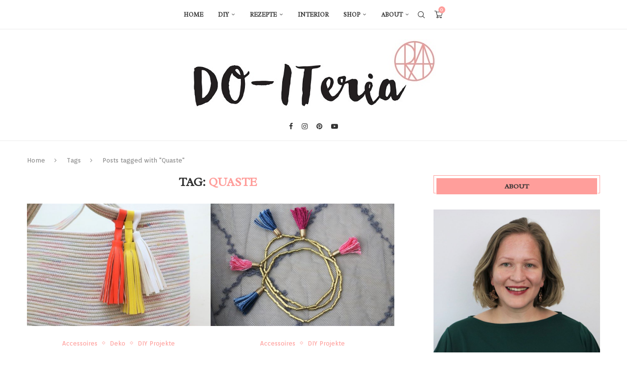

--- FILE ---
content_type: text/html; charset=UTF-8
request_url: https://doiteria.com/tag/quaste/
body_size: 38919
content:
<!DOCTYPE html>
<html lang="de">
<head>
    <meta charset="UTF-8">
    <meta http-equiv="X-UA-Compatible" content="IE=edge">
    <meta name="viewport" content="width=device-width, initial-scale=1">
    <link rel="profile" href="https://gmpg.org/xfn/11"/>
	        <link rel="shortcut icon" href="https://doiteria.com/wp-content/uploads/2015/05/doiteria_emblem_rgb.jpg"
              type="image/x-icon"/>
        <link rel="apple-touch-icon" sizes="180x180" href="https://doiteria.com/wp-content/uploads/2015/05/doiteria_emblem_rgb.jpg">
	    <link rel="alternate" type="application/rss+xml" title="DO-ITeria RSS Feed"
          href="https://doiteria.com/feed/"/>
    <link rel="alternate" type="application/atom+xml" title="DO-ITeria Atom Feed"
          href="https://doiteria.com/feed/atom/"/>
    <link rel="pingback" href="https://doiteria.com/xmlrpc.php"/>
    <!--[if lt IE 9]>
	<script src="https://doiteria.com/wp-content/themes/soledad/js/html5.js"></script>
	<![endif]-->
	<link rel="dns-prefetch" href="//cdn.hu-manity.co" />
		<!-- Cookie Compliance -->
		<script type="text/javascript">var huOptions = {"appID":"doiteriacom-a598210","currentLanguage":"de","blocking":false,"globalCookie":false,"isAdmin":false,"privacyConsent":true,"forms":[]};</script>
		<script type="text/javascript" src="https://cdn.hu-manity.co/hu-banner.min.js"></script><link rel='preconnect' href='https://fonts.googleapis.com' />
<link rel='preconnect' href='https://fonts.gstatic.com' />
<meta http-equiv='x-dns-prefetch-control' content='on'>
<link rel='dns-prefetch' href='//fonts.googleapis.com' />
<link rel='dns-prefetch' href='//fonts.gstatic.com' />
<link rel='dns-prefetch' href='//s.gravatar.com' />
<link rel='dns-prefetch' href='//www.google-analytics.com' />
		<style>.elementor-add-section-area-button.penci-library-modal-btn:hover, .penci-library-modal-btn:hover{background: #6eb48c;opacity: 0.7}.elementor-add-section-area-button.penci-library-modal-btn, .penci-library-modal-btn {margin-left: 5px;background: #6eb48c;vertical-align: top;font-size: 0 !important;}.penci-library-modal-btn:before {content: '';width: 16px;height: 16px;background-image: url('https://doiteria.com/wp-content/themes/soledad/images/penci-icon.png');background-position: center;background-size: contain;background-repeat: no-repeat;}#penci-library-modal .penci-elementor-template-library-template-name {text-align: right;flex: 1 0 0%;}</style>
	<meta name='robots' content='index, follow, max-image-preview:large, max-snippet:-1, max-video-preview:-1' />
<script>window._wca = window._wca || [];</script>

	<!-- This site is optimized with the Yoast SEO Premium plugin v21.7 (Yoast SEO v26.6) - https://yoast.com/wordpress/plugins/seo/ -->
	<title>Quaste Archives - DO-ITeria</title>
	<link rel="canonical" href="https://doiteria.com/tag/quaste/" />
	<meta property="og:locale" content="de_DE" />
	<meta property="og:type" content="article" />
	<meta property="og:title" content="Quaste Archive" />
	<meta property="og:url" content="https://doiteria.com/tag/quaste/" />
	<meta property="og:site_name" content="DO-ITeria" />
	<meta name="twitter:card" content="summary_large_image" />
	<script type="application/ld+json" class="yoast-schema-graph">{"@context":"https://schema.org","@graph":[{"@type":"CollectionPage","@id":"https://doiteria.com/tag/quaste/","url":"https://doiteria.com/tag/quaste/","name":"Quaste Archives - DO-ITeria","isPartOf":{"@id":"https://doiteria.com/#website"},"primaryImageOfPage":{"@id":"https://doiteria.com/tag/quaste/#primaryimage"},"image":{"@id":"https://doiteria.com/tag/quaste/#primaryimage"},"thumbnailUrl":"https://doiteria.com/wp-content/uploads/2017/06/Lederquaste-1.jpg","breadcrumb":{"@id":"https://doiteria.com/tag/quaste/#breadcrumb"},"inLanguage":"de"},{"@type":"ImageObject","inLanguage":"de","@id":"https://doiteria.com/tag/quaste/#primaryimage","url":"https://doiteria.com/wp-content/uploads/2017/06/Lederquaste-1.jpg","contentUrl":"https://doiteria.com/wp-content/uploads/2017/06/Lederquaste-1.jpg","width":1000,"height":666,"caption":"Lederquaste"},{"@type":"BreadcrumbList","@id":"https://doiteria.com/tag/quaste/#breadcrumb","itemListElement":[{"@type":"ListItem","position":1,"name":"Home","item":"https://doiteria.com/"},{"@type":"ListItem","position":2,"name":"Quaste"}]},{"@type":"WebSite","@id":"https://doiteria.com/#website","url":"https://doiteria.com/","name":"DO-ITeria","description":"DIY, Rezepte, Interior - get inspired to DO-IT yourself!","publisher":{"@id":"https://doiteria.com/#/schema/person/51be20aa343fdd00e175b403fba8af90"},"potentialAction":[{"@type":"SearchAction","target":{"@type":"EntryPoint","urlTemplate":"https://doiteria.com/?s={search_term_string}"},"query-input":{"@type":"PropertyValueSpecification","valueRequired":true,"valueName":"search_term_string"}}],"inLanguage":"de"},{"@type":["Person","Organization"],"@id":"https://doiteria.com/#/schema/person/51be20aa343fdd00e175b403fba8af90","name":"DO-ITeria","image":{"@type":"ImageObject","inLanguage":"de","@id":"https://doiteria.com/#/schema/person/image/","url":"https://secure.gravatar.com/avatar/cfc8121dbfe2055457c5cbebcc4253be330ee8740e69c87f60a94e0e09eb16a9?s=96&d=mm&r=g","contentUrl":"https://secure.gravatar.com/avatar/cfc8121dbfe2055457c5cbebcc4253be330ee8740e69c87f60a94e0e09eb16a9?s=96&d=mm&r=g","caption":"DO-ITeria"},"logo":{"@id":"https://doiteria.com/#/schema/person/image/"}}]}</script>
	<!-- / Yoast SEO Premium plugin. -->


<script type='application/javascript'  id='pys-version-script'>console.log('PixelYourSite Free version 11.1.5.1');</script>
<link rel='dns-prefetch' href='//widgetlogic.org' />
<link rel='dns-prefetch' href='//stats.wp.com' />
<link rel='dns-prefetch' href='//secure.gravatar.com' />
<link rel='dns-prefetch' href='//fonts.googleapis.com' />
<link rel='dns-prefetch' href='//v0.wordpress.com' />
<link rel='preconnect' href='//c0.wp.com' />
<link rel="alternate" type="application/rss+xml" title="DO-ITeria &raquo; Feed" href="https://doiteria.com/feed/" />
<link rel="alternate" type="application/rss+xml" title="DO-ITeria &raquo; Kommentar-Feed" href="https://doiteria.com/comments/feed/" />
<link rel="alternate" type="application/rss+xml" title="DO-ITeria &raquo; Quaste Schlagwort-Feed" href="https://doiteria.com/tag/quaste/feed/" />
		<!-- This site uses the Google Analytics by MonsterInsights plugin v9.11.0 - Using Analytics tracking - https://www.monsterinsights.com/ -->
							<script src="//www.googletagmanager.com/gtag/js?id=G-602FS01EMC"  data-cfasync="false" data-wpfc-render="false" type="text/javascript" async></script>
			<script data-cfasync="false" data-wpfc-render="false" type="text/javascript">
				var mi_version = '9.11.0';
				var mi_track_user = true;
				var mi_no_track_reason = '';
								var MonsterInsightsDefaultLocations = {"page_location":"https:\/\/doiteria.com\/tag\/quaste\/"};
								if ( typeof MonsterInsightsPrivacyGuardFilter === 'function' ) {
					var MonsterInsightsLocations = (typeof MonsterInsightsExcludeQuery === 'object') ? MonsterInsightsPrivacyGuardFilter( MonsterInsightsExcludeQuery ) : MonsterInsightsPrivacyGuardFilter( MonsterInsightsDefaultLocations );
				} else {
					var MonsterInsightsLocations = (typeof MonsterInsightsExcludeQuery === 'object') ? MonsterInsightsExcludeQuery : MonsterInsightsDefaultLocations;
				}

								var disableStrs = [
										'ga-disable-G-602FS01EMC',
									];

				/* Function to detect opted out users */
				function __gtagTrackerIsOptedOut() {
					for (var index = 0; index < disableStrs.length; index++) {
						if (document.cookie.indexOf(disableStrs[index] + '=true') > -1) {
							return true;
						}
					}

					return false;
				}

				/* Disable tracking if the opt-out cookie exists. */
				if (__gtagTrackerIsOptedOut()) {
					for (var index = 0; index < disableStrs.length; index++) {
						window[disableStrs[index]] = true;
					}
				}

				/* Opt-out function */
				function __gtagTrackerOptout() {
					for (var index = 0; index < disableStrs.length; index++) {
						document.cookie = disableStrs[index] + '=true; expires=Thu, 31 Dec 2099 23:59:59 UTC; path=/';
						window[disableStrs[index]] = true;
					}
				}

				if ('undefined' === typeof gaOptout) {
					function gaOptout() {
						__gtagTrackerOptout();
					}
				}
								window.dataLayer = window.dataLayer || [];

				window.MonsterInsightsDualTracker = {
					helpers: {},
					trackers: {},
				};
				if (mi_track_user) {
					function __gtagDataLayer() {
						dataLayer.push(arguments);
					}

					function __gtagTracker(type, name, parameters) {
						if (!parameters) {
							parameters = {};
						}

						if (parameters.send_to) {
							__gtagDataLayer.apply(null, arguments);
							return;
						}

						if (type === 'event') {
														parameters.send_to = monsterinsights_frontend.v4_id;
							var hookName = name;
							if (typeof parameters['event_category'] !== 'undefined') {
								hookName = parameters['event_category'] + ':' + name;
							}

							if (typeof MonsterInsightsDualTracker.trackers[hookName] !== 'undefined') {
								MonsterInsightsDualTracker.trackers[hookName](parameters);
							} else {
								__gtagDataLayer('event', name, parameters);
							}
							
						} else {
							__gtagDataLayer.apply(null, arguments);
						}
					}

					__gtagTracker('js', new Date());
					__gtagTracker('set', {
						'developer_id.dZGIzZG': true,
											});
					if ( MonsterInsightsLocations.page_location ) {
						__gtagTracker('set', MonsterInsightsLocations);
					}
										__gtagTracker('config', 'G-602FS01EMC', {"forceSSL":"true","anonymize_ip":"true"} );
										window.gtag = __gtagTracker;										(function () {
						/* https://developers.google.com/analytics/devguides/collection/analyticsjs/ */
						/* ga and __gaTracker compatibility shim. */
						var noopfn = function () {
							return null;
						};
						var newtracker = function () {
							return new Tracker();
						};
						var Tracker = function () {
							return null;
						};
						var p = Tracker.prototype;
						p.get = noopfn;
						p.set = noopfn;
						p.send = function () {
							var args = Array.prototype.slice.call(arguments);
							args.unshift('send');
							__gaTracker.apply(null, args);
						};
						var __gaTracker = function () {
							var len = arguments.length;
							if (len === 0) {
								return;
							}
							var f = arguments[len - 1];
							if (typeof f !== 'object' || f === null || typeof f.hitCallback !== 'function') {
								if ('send' === arguments[0]) {
									var hitConverted, hitObject = false, action;
									if ('event' === arguments[1]) {
										if ('undefined' !== typeof arguments[3]) {
											hitObject = {
												'eventAction': arguments[3],
												'eventCategory': arguments[2],
												'eventLabel': arguments[4],
												'value': arguments[5] ? arguments[5] : 1,
											}
										}
									}
									if ('pageview' === arguments[1]) {
										if ('undefined' !== typeof arguments[2]) {
											hitObject = {
												'eventAction': 'page_view',
												'page_path': arguments[2],
											}
										}
									}
									if (typeof arguments[2] === 'object') {
										hitObject = arguments[2];
									}
									if (typeof arguments[5] === 'object') {
										Object.assign(hitObject, arguments[5]);
									}
									if ('undefined' !== typeof arguments[1].hitType) {
										hitObject = arguments[1];
										if ('pageview' === hitObject.hitType) {
											hitObject.eventAction = 'page_view';
										}
									}
									if (hitObject) {
										action = 'timing' === arguments[1].hitType ? 'timing_complete' : hitObject.eventAction;
										hitConverted = mapArgs(hitObject);
										__gtagTracker('event', action, hitConverted);
									}
								}
								return;
							}

							function mapArgs(args) {
								var arg, hit = {};
								var gaMap = {
									'eventCategory': 'event_category',
									'eventAction': 'event_action',
									'eventLabel': 'event_label',
									'eventValue': 'event_value',
									'nonInteraction': 'non_interaction',
									'timingCategory': 'event_category',
									'timingVar': 'name',
									'timingValue': 'value',
									'timingLabel': 'event_label',
									'page': 'page_path',
									'location': 'page_location',
									'title': 'page_title',
									'referrer' : 'page_referrer',
								};
								for (arg in args) {
																		if (!(!args.hasOwnProperty(arg) || !gaMap.hasOwnProperty(arg))) {
										hit[gaMap[arg]] = args[arg];
									} else {
										hit[arg] = args[arg];
									}
								}
								return hit;
							}

							try {
								f.hitCallback();
							} catch (ex) {
							}
						};
						__gaTracker.create = newtracker;
						__gaTracker.getByName = newtracker;
						__gaTracker.getAll = function () {
							return [];
						};
						__gaTracker.remove = noopfn;
						__gaTracker.loaded = true;
						window['__gaTracker'] = __gaTracker;
					})();
									} else {
										console.log("");
					(function () {
						function __gtagTracker() {
							return null;
						}

						window['__gtagTracker'] = __gtagTracker;
						window['gtag'] = __gtagTracker;
					})();
									}
			</script>
							<!-- / Google Analytics by MonsterInsights -->
		<style id='wp-img-auto-sizes-contain-inline-css' type='text/css'>
img:is([sizes=auto i],[sizes^="auto," i]){contain-intrinsic-size:3000px 1500px}
/*# sourceURL=wp-img-auto-sizes-contain-inline-css */
</style>
<style id='wp-emoji-styles-inline-css' type='text/css'>

	img.wp-smiley, img.emoji {
		display: inline !important;
		border: none !important;
		box-shadow: none !important;
		height: 1em !important;
		width: 1em !important;
		margin: 0 0.07em !important;
		vertical-align: -0.1em !important;
		background: none !important;
		padding: 0 !important;
	}
/*# sourceURL=wp-emoji-styles-inline-css */
</style>
<link rel='stylesheet' id='wp-block-library-css' href='https://c0.wp.com/c/6.9/wp-includes/css/dist/block-library/style.min.css' type='text/css' media='all' />
<style id='wp-block-library-theme-inline-css' type='text/css'>
.wp-block-audio :where(figcaption){color:#555;font-size:13px;text-align:center}.is-dark-theme .wp-block-audio :where(figcaption){color:#ffffffa6}.wp-block-audio{margin:0 0 1em}.wp-block-code{border:1px solid #ccc;border-radius:4px;font-family:Menlo,Consolas,monaco,monospace;padding:.8em 1em}.wp-block-embed :where(figcaption){color:#555;font-size:13px;text-align:center}.is-dark-theme .wp-block-embed :where(figcaption){color:#ffffffa6}.wp-block-embed{margin:0 0 1em}.blocks-gallery-caption{color:#555;font-size:13px;text-align:center}.is-dark-theme .blocks-gallery-caption{color:#ffffffa6}:root :where(.wp-block-image figcaption){color:#555;font-size:13px;text-align:center}.is-dark-theme :root :where(.wp-block-image figcaption){color:#ffffffa6}.wp-block-image{margin:0 0 1em}.wp-block-pullquote{border-bottom:4px solid;border-top:4px solid;color:currentColor;margin-bottom:1.75em}.wp-block-pullquote :where(cite),.wp-block-pullquote :where(footer),.wp-block-pullquote__citation{color:currentColor;font-size:.8125em;font-style:normal;text-transform:uppercase}.wp-block-quote{border-left:.25em solid;margin:0 0 1.75em;padding-left:1em}.wp-block-quote cite,.wp-block-quote footer{color:currentColor;font-size:.8125em;font-style:normal;position:relative}.wp-block-quote:where(.has-text-align-right){border-left:none;border-right:.25em solid;padding-left:0;padding-right:1em}.wp-block-quote:where(.has-text-align-center){border:none;padding-left:0}.wp-block-quote.is-large,.wp-block-quote.is-style-large,.wp-block-quote:where(.is-style-plain){border:none}.wp-block-search .wp-block-search__label{font-weight:700}.wp-block-search__button{border:1px solid #ccc;padding:.375em .625em}:where(.wp-block-group.has-background){padding:1.25em 2.375em}.wp-block-separator.has-css-opacity{opacity:.4}.wp-block-separator{border:none;border-bottom:2px solid;margin-left:auto;margin-right:auto}.wp-block-separator.has-alpha-channel-opacity{opacity:1}.wp-block-separator:not(.is-style-wide):not(.is-style-dots){width:100px}.wp-block-separator.has-background:not(.is-style-dots){border-bottom:none;height:1px}.wp-block-separator.has-background:not(.is-style-wide):not(.is-style-dots){height:2px}.wp-block-table{margin:0 0 1em}.wp-block-table td,.wp-block-table th{word-break:normal}.wp-block-table :where(figcaption){color:#555;font-size:13px;text-align:center}.is-dark-theme .wp-block-table :where(figcaption){color:#ffffffa6}.wp-block-video :where(figcaption){color:#555;font-size:13px;text-align:center}.is-dark-theme .wp-block-video :where(figcaption){color:#ffffffa6}.wp-block-video{margin:0 0 1em}:root :where(.wp-block-template-part.has-background){margin-bottom:0;margin-top:0;padding:1.25em 2.375em}
/*# sourceURL=/wp-includes/css/dist/block-library/theme.min.css */
</style>
<style id='classic-theme-styles-inline-css' type='text/css'>
/*! This file is auto-generated */
.wp-block-button__link{color:#fff;background-color:#32373c;border-radius:9999px;box-shadow:none;text-decoration:none;padding:calc(.667em + 2px) calc(1.333em + 2px);font-size:1.125em}.wp-block-file__button{background:#32373c;color:#fff;text-decoration:none}
/*# sourceURL=/wp-includes/css/classic-themes.min.css */
</style>
<style id='block-soledad-style-inline-css' type='text/css'>
.pchead-e-block{--pcborder-cl:#dedede;--pcaccent-cl:#6eb48c}.heading1-style-1>h1,.heading1-style-2>h1,.heading2-style-1>h2,.heading2-style-2>h2,.heading3-style-1>h3,.heading3-style-2>h3,.heading4-style-1>h4,.heading4-style-2>h4,.heading5-style-1>h5,.heading5-style-2>h5{padding-bottom:8px;border-bottom:1px solid var(--pcborder-cl);overflow:hidden}.heading1-style-2>h1,.heading2-style-2>h2,.heading3-style-2>h3,.heading4-style-2>h4,.heading5-style-2>h5{border-bottom-width:0;position:relative}.heading1-style-2>h1:before,.heading2-style-2>h2:before,.heading3-style-2>h3:before,.heading4-style-2>h4:before,.heading5-style-2>h5:before{content:'';width:50px;height:2px;bottom:0;left:0;z-index:2;background:var(--pcaccent-cl);position:absolute}.heading1-style-2>h1:after,.heading2-style-2>h2:after,.heading3-style-2>h3:after,.heading4-style-2>h4:after,.heading5-style-2>h5:after{content:'';width:100%;height:2px;bottom:0;left:20px;z-index:1;background:var(--pcborder-cl);position:absolute}.heading1-style-3>h1,.heading1-style-4>h1,.heading2-style-3>h2,.heading2-style-4>h2,.heading3-style-3>h3,.heading3-style-4>h3,.heading4-style-3>h4,.heading4-style-4>h4,.heading5-style-3>h5,.heading5-style-4>h5{position:relative;padding-left:20px}.heading1-style-3>h1:before,.heading1-style-4>h1:before,.heading2-style-3>h2:before,.heading2-style-4>h2:before,.heading3-style-3>h3:before,.heading3-style-4>h3:before,.heading4-style-3>h4:before,.heading4-style-4>h4:before,.heading5-style-3>h5:before,.heading5-style-4>h5:before{width:10px;height:100%;content:'';position:absolute;top:0;left:0;bottom:0;background:var(--pcaccent-cl)}.heading1-style-4>h1,.heading2-style-4>h2,.heading3-style-4>h3,.heading4-style-4>h4,.heading5-style-4>h5{padding:10px 20px;background:#f1f1f1}.heading1-style-5>h1,.heading2-style-5>h2,.heading3-style-5>h3,.heading4-style-5>h4,.heading5-style-5>h5{position:relative;z-index:1}.heading1-style-5>h1:before,.heading2-style-5>h2:before,.heading3-style-5>h3:before,.heading4-style-5>h4:before,.heading5-style-5>h5:before{content:"";position:absolute;left:0;bottom:0;width:200px;height:50%;transform:skew(-25deg) translateX(0);background:var(--pcaccent-cl);z-index:-1;opacity:.4}.heading1-style-6>h1,.heading2-style-6>h2,.heading3-style-6>h3,.heading4-style-6>h4,.heading5-style-6>h5{text-decoration:underline;text-underline-offset:2px;text-decoration-thickness:4px;text-decoration-color:var(--pcaccent-cl)}
/*# sourceURL=https://doiteria.com/wp-content/themes/soledad/inc/block/heading-styles/build/style.min.css */
</style>
<link rel='stylesheet' id='mediaelement-css' href='https://c0.wp.com/c/6.9/wp-includes/js/mediaelement/mediaelementplayer-legacy.min.css' type='text/css' media='all' />
<link rel='stylesheet' id='wp-mediaelement-css' href='https://c0.wp.com/c/6.9/wp-includes/js/mediaelement/wp-mediaelement.min.css' type='text/css' media='all' />
<style id='jetpack-sharing-buttons-style-inline-css' type='text/css'>
.jetpack-sharing-buttons__services-list{display:flex;flex-direction:row;flex-wrap:wrap;gap:0;list-style-type:none;margin:5px;padding:0}.jetpack-sharing-buttons__services-list.has-small-icon-size{font-size:12px}.jetpack-sharing-buttons__services-list.has-normal-icon-size{font-size:16px}.jetpack-sharing-buttons__services-list.has-large-icon-size{font-size:24px}.jetpack-sharing-buttons__services-list.has-huge-icon-size{font-size:36px}@media print{.jetpack-sharing-buttons__services-list{display:none!important}}.editor-styles-wrapper .wp-block-jetpack-sharing-buttons{gap:0;padding-inline-start:0}ul.jetpack-sharing-buttons__services-list.has-background{padding:1.25em 2.375em}
/*# sourceURL=https://doiteria.com/wp-content/plugins/jetpack/_inc/blocks/sharing-buttons/view.css */
</style>
<link rel='stylesheet' id='block-widget-css' href='https://doiteria.com/wp-content/plugins/widget-logic/block_widget/css/widget.css?ver=1725307662' type='text/css' media='all' />
<style id='global-styles-inline-css' type='text/css'>
:root{--wp--preset--aspect-ratio--square: 1;--wp--preset--aspect-ratio--4-3: 4/3;--wp--preset--aspect-ratio--3-4: 3/4;--wp--preset--aspect-ratio--3-2: 3/2;--wp--preset--aspect-ratio--2-3: 2/3;--wp--preset--aspect-ratio--16-9: 16/9;--wp--preset--aspect-ratio--9-16: 9/16;--wp--preset--color--black: #000000;--wp--preset--color--cyan-bluish-gray: #abb8c3;--wp--preset--color--white: #ffffff;--wp--preset--color--pale-pink: #f78da7;--wp--preset--color--vivid-red: #cf2e2e;--wp--preset--color--luminous-vivid-orange: #ff6900;--wp--preset--color--luminous-vivid-amber: #fcb900;--wp--preset--color--light-green-cyan: #7bdcb5;--wp--preset--color--vivid-green-cyan: #00d084;--wp--preset--color--pale-cyan-blue: #8ed1fc;--wp--preset--color--vivid-cyan-blue: #0693e3;--wp--preset--color--vivid-purple: #9b51e0;--wp--preset--gradient--vivid-cyan-blue-to-vivid-purple: linear-gradient(135deg,rgb(6,147,227) 0%,rgb(155,81,224) 100%);--wp--preset--gradient--light-green-cyan-to-vivid-green-cyan: linear-gradient(135deg,rgb(122,220,180) 0%,rgb(0,208,130) 100%);--wp--preset--gradient--luminous-vivid-amber-to-luminous-vivid-orange: linear-gradient(135deg,rgb(252,185,0) 0%,rgb(255,105,0) 100%);--wp--preset--gradient--luminous-vivid-orange-to-vivid-red: linear-gradient(135deg,rgb(255,105,0) 0%,rgb(207,46,46) 100%);--wp--preset--gradient--very-light-gray-to-cyan-bluish-gray: linear-gradient(135deg,rgb(238,238,238) 0%,rgb(169,184,195) 100%);--wp--preset--gradient--cool-to-warm-spectrum: linear-gradient(135deg,rgb(74,234,220) 0%,rgb(151,120,209) 20%,rgb(207,42,186) 40%,rgb(238,44,130) 60%,rgb(251,105,98) 80%,rgb(254,248,76) 100%);--wp--preset--gradient--blush-light-purple: linear-gradient(135deg,rgb(255,206,236) 0%,rgb(152,150,240) 100%);--wp--preset--gradient--blush-bordeaux: linear-gradient(135deg,rgb(254,205,165) 0%,rgb(254,45,45) 50%,rgb(107,0,62) 100%);--wp--preset--gradient--luminous-dusk: linear-gradient(135deg,rgb(255,203,112) 0%,rgb(199,81,192) 50%,rgb(65,88,208) 100%);--wp--preset--gradient--pale-ocean: linear-gradient(135deg,rgb(255,245,203) 0%,rgb(182,227,212) 50%,rgb(51,167,181) 100%);--wp--preset--gradient--electric-grass: linear-gradient(135deg,rgb(202,248,128) 0%,rgb(113,206,126) 100%);--wp--preset--gradient--midnight: linear-gradient(135deg,rgb(2,3,129) 0%,rgb(40,116,252) 100%);--wp--preset--font-size--small: 12px;--wp--preset--font-size--medium: 20px;--wp--preset--font-size--large: 32px;--wp--preset--font-size--x-large: 42px;--wp--preset--font-size--normal: 14px;--wp--preset--font-size--huge: 42px;--wp--preset--spacing--20: 0.44rem;--wp--preset--spacing--30: 0.67rem;--wp--preset--spacing--40: 1rem;--wp--preset--spacing--50: 1.5rem;--wp--preset--spacing--60: 2.25rem;--wp--preset--spacing--70: 3.38rem;--wp--preset--spacing--80: 5.06rem;--wp--preset--shadow--natural: 6px 6px 9px rgba(0, 0, 0, 0.2);--wp--preset--shadow--deep: 12px 12px 50px rgba(0, 0, 0, 0.4);--wp--preset--shadow--sharp: 6px 6px 0px rgba(0, 0, 0, 0.2);--wp--preset--shadow--outlined: 6px 6px 0px -3px rgb(255, 255, 255), 6px 6px rgb(0, 0, 0);--wp--preset--shadow--crisp: 6px 6px 0px rgb(0, 0, 0);}:where(.is-layout-flex){gap: 0.5em;}:where(.is-layout-grid){gap: 0.5em;}body .is-layout-flex{display: flex;}.is-layout-flex{flex-wrap: wrap;align-items: center;}.is-layout-flex > :is(*, div){margin: 0;}body .is-layout-grid{display: grid;}.is-layout-grid > :is(*, div){margin: 0;}:where(.wp-block-columns.is-layout-flex){gap: 2em;}:where(.wp-block-columns.is-layout-grid){gap: 2em;}:where(.wp-block-post-template.is-layout-flex){gap: 1.25em;}:where(.wp-block-post-template.is-layout-grid){gap: 1.25em;}.has-black-color{color: var(--wp--preset--color--black) !important;}.has-cyan-bluish-gray-color{color: var(--wp--preset--color--cyan-bluish-gray) !important;}.has-white-color{color: var(--wp--preset--color--white) !important;}.has-pale-pink-color{color: var(--wp--preset--color--pale-pink) !important;}.has-vivid-red-color{color: var(--wp--preset--color--vivid-red) !important;}.has-luminous-vivid-orange-color{color: var(--wp--preset--color--luminous-vivid-orange) !important;}.has-luminous-vivid-amber-color{color: var(--wp--preset--color--luminous-vivid-amber) !important;}.has-light-green-cyan-color{color: var(--wp--preset--color--light-green-cyan) !important;}.has-vivid-green-cyan-color{color: var(--wp--preset--color--vivid-green-cyan) !important;}.has-pale-cyan-blue-color{color: var(--wp--preset--color--pale-cyan-blue) !important;}.has-vivid-cyan-blue-color{color: var(--wp--preset--color--vivid-cyan-blue) !important;}.has-vivid-purple-color{color: var(--wp--preset--color--vivid-purple) !important;}.has-black-background-color{background-color: var(--wp--preset--color--black) !important;}.has-cyan-bluish-gray-background-color{background-color: var(--wp--preset--color--cyan-bluish-gray) !important;}.has-white-background-color{background-color: var(--wp--preset--color--white) !important;}.has-pale-pink-background-color{background-color: var(--wp--preset--color--pale-pink) !important;}.has-vivid-red-background-color{background-color: var(--wp--preset--color--vivid-red) !important;}.has-luminous-vivid-orange-background-color{background-color: var(--wp--preset--color--luminous-vivid-orange) !important;}.has-luminous-vivid-amber-background-color{background-color: var(--wp--preset--color--luminous-vivid-amber) !important;}.has-light-green-cyan-background-color{background-color: var(--wp--preset--color--light-green-cyan) !important;}.has-vivid-green-cyan-background-color{background-color: var(--wp--preset--color--vivid-green-cyan) !important;}.has-pale-cyan-blue-background-color{background-color: var(--wp--preset--color--pale-cyan-blue) !important;}.has-vivid-cyan-blue-background-color{background-color: var(--wp--preset--color--vivid-cyan-blue) !important;}.has-vivid-purple-background-color{background-color: var(--wp--preset--color--vivid-purple) !important;}.has-black-border-color{border-color: var(--wp--preset--color--black) !important;}.has-cyan-bluish-gray-border-color{border-color: var(--wp--preset--color--cyan-bluish-gray) !important;}.has-white-border-color{border-color: var(--wp--preset--color--white) !important;}.has-pale-pink-border-color{border-color: var(--wp--preset--color--pale-pink) !important;}.has-vivid-red-border-color{border-color: var(--wp--preset--color--vivid-red) !important;}.has-luminous-vivid-orange-border-color{border-color: var(--wp--preset--color--luminous-vivid-orange) !important;}.has-luminous-vivid-amber-border-color{border-color: var(--wp--preset--color--luminous-vivid-amber) !important;}.has-light-green-cyan-border-color{border-color: var(--wp--preset--color--light-green-cyan) !important;}.has-vivid-green-cyan-border-color{border-color: var(--wp--preset--color--vivid-green-cyan) !important;}.has-pale-cyan-blue-border-color{border-color: var(--wp--preset--color--pale-cyan-blue) !important;}.has-vivid-cyan-blue-border-color{border-color: var(--wp--preset--color--vivid-cyan-blue) !important;}.has-vivid-purple-border-color{border-color: var(--wp--preset--color--vivid-purple) !important;}.has-vivid-cyan-blue-to-vivid-purple-gradient-background{background: var(--wp--preset--gradient--vivid-cyan-blue-to-vivid-purple) !important;}.has-light-green-cyan-to-vivid-green-cyan-gradient-background{background: var(--wp--preset--gradient--light-green-cyan-to-vivid-green-cyan) !important;}.has-luminous-vivid-amber-to-luminous-vivid-orange-gradient-background{background: var(--wp--preset--gradient--luminous-vivid-amber-to-luminous-vivid-orange) !important;}.has-luminous-vivid-orange-to-vivid-red-gradient-background{background: var(--wp--preset--gradient--luminous-vivid-orange-to-vivid-red) !important;}.has-very-light-gray-to-cyan-bluish-gray-gradient-background{background: var(--wp--preset--gradient--very-light-gray-to-cyan-bluish-gray) !important;}.has-cool-to-warm-spectrum-gradient-background{background: var(--wp--preset--gradient--cool-to-warm-spectrum) !important;}.has-blush-light-purple-gradient-background{background: var(--wp--preset--gradient--blush-light-purple) !important;}.has-blush-bordeaux-gradient-background{background: var(--wp--preset--gradient--blush-bordeaux) !important;}.has-luminous-dusk-gradient-background{background: var(--wp--preset--gradient--luminous-dusk) !important;}.has-pale-ocean-gradient-background{background: var(--wp--preset--gradient--pale-ocean) !important;}.has-electric-grass-gradient-background{background: var(--wp--preset--gradient--electric-grass) !important;}.has-midnight-gradient-background{background: var(--wp--preset--gradient--midnight) !important;}.has-small-font-size{font-size: var(--wp--preset--font-size--small) !important;}.has-medium-font-size{font-size: var(--wp--preset--font-size--medium) !important;}.has-large-font-size{font-size: var(--wp--preset--font-size--large) !important;}.has-x-large-font-size{font-size: var(--wp--preset--font-size--x-large) !important;}
:where(.wp-block-post-template.is-layout-flex){gap: 1.25em;}:where(.wp-block-post-template.is-layout-grid){gap: 1.25em;}
:where(.wp-block-term-template.is-layout-flex){gap: 1.25em;}:where(.wp-block-term-template.is-layout-grid){gap: 1.25em;}
:where(.wp-block-columns.is-layout-flex){gap: 2em;}:where(.wp-block-columns.is-layout-grid){gap: 2em;}
:root :where(.wp-block-pullquote){font-size: 1.5em;line-height: 1.6;}
/*# sourceURL=global-styles-inline-css */
</style>
<link rel='stylesheet' id='contact-form-7-css' href='https://doiteria.com/wp-content/plugins/contact-form-7/includes/css/styles.css?ver=6.1.4' type='text/css' media='all' />
<link rel='stylesheet' id='pac-styles-css' href='https://doiteria.com/wp-content/plugins/woocommerce-product-archive-customiser/assets/css/pac.css?ver=6.9' type='text/css' media='all' />
<link rel='stylesheet' id='pac-layout-styles-css' href='https://doiteria.com/wp-content/plugins/woocommerce-product-archive-customiser/assets/css/layout.css?ver=6.9' type='text/css' media='only screen and (min-width: 768px)' />
<link rel='stylesheet' id='woocommerce-smallscreen-css' href='https://c0.wp.com/p/woocommerce/10.1.3/assets/css/woocommerce-smallscreen.css' type='text/css' media='only screen and (max-width: 768px)' />
<style id='woocommerce-inline-inline-css' type='text/css'>
.woocommerce form .form-row .required { visibility: visible; }
/*# sourceURL=woocommerce-inline-inline-css */
</style>
<link rel='stylesheet' id='mc4wp-form-basic-css' href='https://doiteria.com/wp-content/plugins/mailchimp-for-wp/assets/css/form-basic.css?ver=4.10.9' type='text/css' media='all' />
<link rel='stylesheet' id='brands-styles-css' href='https://c0.wp.com/p/woocommerce/10.1.3/assets/css/brands.css' type='text/css' media='all' />
<link rel='stylesheet' id='penci-fonts-css' href='https://fonts.googleapis.com/css?family=Radley%3A300%2C300italic%2C400%2C400italic%2C500%2C500italic%2C700%2C700italic%2C800%2C800italic%7COrienta%3A300%2C300italic%2C400%2C400italic%2C500%2C500italic%2C600%2C600italic%2C700%2C700italic%2C800%2C800italic%26subset%3Dlatin%2Ccyrillic%2Ccyrillic-ext%2Cgreek%2Cgreek-ext%2Clatin-ext&#038;display=swap&#038;ver=8.5.8' type='text/css' media='' />
<link rel='stylesheet' id='penci-main-style-css' href='https://doiteria.com/wp-content/themes/soledad/main.css?ver=8.5.8' type='text/css' media='all' />
<link rel='stylesheet' id='penci-swiper-bundle-css' href='https://doiteria.com/wp-content/themes/soledad/css/swiper-bundle.min.css?ver=8.5.8' type='text/css' media='all' />
<link rel='stylesheet' id='penci-font-awesomeold-css' href='https://doiteria.com/wp-content/themes/soledad/css/font-awesome.4.7.0.swap.min.css?ver=4.7.0' type='text/css' media='all' />
<link rel='stylesheet' id='penci_icon-css' href='https://doiteria.com/wp-content/themes/soledad/css/penci-icon.css?ver=8.5.8' type='text/css' media='all' />
<link rel='stylesheet' id='penci_style-css' href='https://doiteria.com/wp-content/themes/soledad/style.css?ver=8.5.8' type='text/css' media='all' />
<link rel='stylesheet' id='penci_social_counter-css' href='https://doiteria.com/wp-content/themes/soledad/css/social-counter.css?ver=8.5.8' type='text/css' media='all' />
<link rel='stylesheet' id='elementor-icons-css' href='https://doiteria.com/wp-content/plugins/elementor/assets/lib/eicons/css/elementor-icons.min.css?ver=5.45.0' type='text/css' media='all' />
<link rel='stylesheet' id='elementor-frontend-css' href='https://doiteria.com/wp-content/plugins/elementor/assets/css/frontend.min.css?ver=3.34.0' type='text/css' media='all' />
<link rel='stylesheet' id='elementor-post-11522-css' href='https://doiteria.com/wp-content/uploads/elementor/css/post-11522.css?ver=1767203396' type='text/css' media='all' />
<link rel='stylesheet' id='woocommerce-css' href='https://doiteria.com/wp-content/themes/soledad/inc/woocommerce/css/build/woocommerce.css?ver=8.5.8' type='text/css' media='all' />
<link rel='stylesheet' id='woocommerce-layout-css' href='https://doiteria.com/wp-content/themes/soledad/inc/woocommerce/css/build/woocommerce-layout.css?ver=8.5.8' type='text/css' media='all' />
<link rel='stylesheet' id='penci-woocommerce-css' href='https://doiteria.com/wp-content/themes/soledad/inc/woocommerce/css/penci-woocomerce.css?ver=8.5.8' type='text/css' media='all' />
<style id='penci-woocommerce-inline-css' type='text/css'>
:root{--pc-woo-quick-view-width: 960px;}
/*# sourceURL=penci-woocommerce-inline-css */
</style>
<link rel='stylesheet' id='wpdevelop-bts-css' href='https://doiteria.com/wp-content/plugins/booking/vendors/_custom/bootstrap-css/css/bootstrap.css?ver=10.14.9' type='text/css' media='all' />
<link rel='stylesheet' id='wpdevelop-bts-theme-css' href='https://doiteria.com/wp-content/plugins/booking/vendors/_custom/bootstrap-css/css/bootstrap-theme.css?ver=10.14.9' type='text/css' media='all' />
<link rel='stylesheet' id='wpbc-tippy-popover-css' href='https://doiteria.com/wp-content/plugins/booking/vendors/_custom/tippy.js/themes/wpbc-tippy-popover.css?ver=10.14.9' type='text/css' media='all' />
<link rel='stylesheet' id='wpbc-tippy-times-css' href='https://doiteria.com/wp-content/plugins/booking/vendors/_custom/tippy.js/themes/wpbc-tippy-times.css?ver=10.14.9' type='text/css' media='all' />
<link rel='stylesheet' id='wpbc-material-design-icons-css' href='https://doiteria.com/wp-content/plugins/booking/vendors/_custom/material-design-icons/material-design-icons.css?ver=10.14.9' type='text/css' media='all' />
<link rel='stylesheet' id='wpbc-ui-both-css' href='https://doiteria.com/wp-content/plugins/booking/css/wpbc_ui_both.css?ver=10.14.9' type='text/css' media='all' />
<link rel='stylesheet' id='wpbc-client-pages-css' href='https://doiteria.com/wp-content/plugins/booking/css/client.css?ver=10.14.9' type='text/css' media='all' />
<link rel='stylesheet' id='wpbc-all-client-css' href='https://doiteria.com/wp-content/plugins/booking/_dist/all/_out/wpbc_all_client.css?ver=10.14.9' type='text/css' media='all' />
<link rel='stylesheet' id='wpbc-calendar-css' href='https://doiteria.com/wp-content/plugins/booking/css/calendar.css?ver=10.14.9' type='text/css' media='all' />
<link rel='stylesheet' id='wpbc-calendar-skin-css' href='https://doiteria.com/wp-content/plugins/booking/css/skins/24_9__dark_1.css?ver=10.14.9' type='text/css' media='all' />
<link rel='stylesheet' id='wpbc-flex-timeline-css' href='https://doiteria.com/wp-content/plugins/booking/core/timeline/v2/_out/timeline_v2.1.css?ver=10.14.9' type='text/css' media='all' />
<link rel='stylesheet' id='elementor-gf-local-roboto-css' href='https://doiteria.com/wp-content/uploads/elementor/google-fonts/css/roboto.css?ver=1757370816' type='text/css' media='all' />
<link rel='stylesheet' id='elementor-gf-local-robotoslab-css' href='https://doiteria.com/wp-content/uploads/elementor/google-fonts/css/robotoslab.css?ver=1757370821' type='text/css' media='all' />
<script type="text/template" id="tmpl-variation-template">
	<div class="woocommerce-variation-description">{{{ data.variation.variation_description }}}</div>
	<div class="woocommerce-variation-price">{{{ data.variation.price_html }}}</div>
	<div class="woocommerce-variation-availability">{{{ data.variation.availability_html }}}</div>
</script>
<script type="text/template" id="tmpl-unavailable-variation-template">
	<p role="alert">Dieses Produkt ist leider nicht verfügbar. Bitte wähle eine andere Kombination.</p>
</script>
<script type="text/javascript" src="https://doiteria.com/wp-content/plugins/google-analytics-for-wordpress/assets/js/frontend-gtag.min.js?ver=9.11.0" id="monsterinsights-frontend-script-js" async="async" data-wp-strategy="async"></script>
<script data-cfasync="false" data-wpfc-render="false" type="text/javascript" id='monsterinsights-frontend-script-js-extra'>/* <![CDATA[ */
var monsterinsights_frontend = {"js_events_tracking":"true","download_extensions":"doc,pdf,ppt,zip,xls,docx,pptx,xlsx","inbound_paths":"[]","home_url":"https:\/\/doiteria.com","hash_tracking":"false","v4_id":"G-602FS01EMC"};/* ]]> */
</script>
<script data-cfasync="false" type="text/javascript" src="https://c0.wp.com/c/6.9/wp-includes/js/jquery/jquery.min.js" id="jquery-core-js"></script>
<script data-cfasync="false" type="text/javascript" src="https://c0.wp.com/c/6.9/wp-includes/js/jquery/jquery-migrate.min.js" id="jquery-migrate-js"></script>
<script type="text/javascript" src="https://c0.wp.com/p/woocommerce/10.1.3/assets/js/jquery-blockui/jquery.blockUI.min.js" id="jquery-blockui-js" defer="defer" data-wp-strategy="defer"></script>
<script type="text/javascript" id="wc-add-to-cart-js-extra">
/* <![CDATA[ */
var wc_add_to_cart_params = {"ajax_url":"/wp-admin/admin-ajax.php","wc_ajax_url":"/?wc-ajax=%%endpoint%%","i18n_view_cart":"Warenkorb anzeigen","cart_url":"https://doiteria.com/warenkorb/","is_cart":"","cart_redirect_after_add":"no"};
//# sourceURL=wc-add-to-cart-js-extra
/* ]]> */
</script>
<script type="text/javascript" src="https://c0.wp.com/p/woocommerce/10.1.3/assets/js/frontend/add-to-cart.min.js" id="wc-add-to-cart-js" defer="defer" data-wp-strategy="defer"></script>
<script type="text/javascript" src="https://c0.wp.com/p/woocommerce/10.1.3/assets/js/js-cookie/js.cookie.min.js" id="js-cookie-js" defer="defer" data-wp-strategy="defer"></script>
<script type="text/javascript" id="woocommerce-js-extra">
/* <![CDATA[ */
var woocommerce_params = {"ajax_url":"/wp-admin/admin-ajax.php","wc_ajax_url":"/?wc-ajax=%%endpoint%%","i18n_password_show":"Passwort anzeigen","i18n_password_hide":"Passwort verbergen"};
//# sourceURL=woocommerce-js-extra
/* ]]> */
</script>
<script type="text/javascript" src="https://c0.wp.com/p/woocommerce/10.1.3/assets/js/frontend/woocommerce.min.js" id="woocommerce-js" defer="defer" data-wp-strategy="defer"></script>
<script type="text/javascript" src="https://stats.wp.com/s-202604.js" id="woocommerce-analytics-js" defer="defer" data-wp-strategy="defer"></script>
<script type="text/javascript" src="https://doiteria.com/wp-content/plugins/pixelyoursite/dist/scripts/jquery.bind-first-0.2.3.min.js?ver=0.2.3" id="jquery-bind-first-js"></script>
<script type="text/javascript" src="https://doiteria.com/wp-content/plugins/pixelyoursite/dist/scripts/js.cookie-2.1.3.min.js?ver=2.1.3" id="js-cookie-pys-js"></script>
<script type="text/javascript" src="https://doiteria.com/wp-content/plugins/pixelyoursite/dist/scripts/tld.min.js?ver=2.3.1" id="js-tld-js"></script>
<script type="text/javascript" id="pys-js-extra">
/* <![CDATA[ */
var pysOptions = {"staticEvents":{"facebook":{"init_event":[{"delay":0,"type":"static","ajaxFire":false,"name":"PageView","pixelIds":["178110150641918"],"eventID":"bd9914c9-e12f-451e-a3ec-757aed427ba8","params":{"page_title":"Quaste","post_type":"tag","post_id":395,"plugin":"PixelYourSite","user_role":"guest","event_url":"doiteria.com/tag/quaste/"},"e_id":"init_event","ids":[],"hasTimeWindow":false,"timeWindow":0,"woo_order":"","edd_order":""}]}},"dynamicEvents":{"woo_add_to_cart_on_button_click":{"facebook":{"delay":0,"type":"dyn","name":"AddToCart","pixelIds":["178110150641918"],"eventID":"e4bf8b99-1ea0-40a9-88b1-30d011a1364f","params":{"page_title":"Quaste","post_type":"tag","post_id":395,"plugin":"PixelYourSite","user_role":"guest","event_url":"doiteria.com/tag/quaste/"},"e_id":"woo_add_to_cart_on_button_click","ids":[],"hasTimeWindow":false,"timeWindow":0,"woo_order":"","edd_order":""}}},"triggerEvents":[],"triggerEventTypes":[],"facebook":{"pixelIds":["178110150641918"],"advancedMatching":[],"advancedMatchingEnabled":false,"removeMetadata":false,"wooVariableAsSimple":false,"serverApiEnabled":false,"wooCRSendFromServer":false,"send_external_id":null,"enabled_medical":false,"do_not_track_medical_param":["event_url","post_title","page_title","landing_page","content_name","categories","category_name","tags"],"meta_ldu":false},"debug":"","siteUrl":"https://doiteria.com","ajaxUrl":"https://doiteria.com/wp-admin/admin-ajax.php","ajax_event":"23b037b5d8","enable_remove_download_url_param":"1","cookie_duration":"7","last_visit_duration":"60","enable_success_send_form":"","ajaxForServerEvent":"1","ajaxForServerStaticEvent":"1","useSendBeacon":"1","send_external_id":"1","external_id_expire":"180","track_cookie_for_subdomains":"1","google_consent_mode":"1","gdpr":{"ajax_enabled":false,"all_disabled_by_api":false,"facebook_disabled_by_api":false,"analytics_disabled_by_api":false,"google_ads_disabled_by_api":false,"pinterest_disabled_by_api":false,"bing_disabled_by_api":false,"reddit_disabled_by_api":false,"externalID_disabled_by_api":false,"facebook_prior_consent_enabled":true,"analytics_prior_consent_enabled":true,"google_ads_prior_consent_enabled":null,"pinterest_prior_consent_enabled":true,"bing_prior_consent_enabled":true,"cookiebot_integration_enabled":false,"cookiebot_facebook_consent_category":"marketing","cookiebot_analytics_consent_category":"statistics","cookiebot_tiktok_consent_category":"marketing","cookiebot_google_ads_consent_category":"marketing","cookiebot_pinterest_consent_category":"marketing","cookiebot_bing_consent_category":"marketing","consent_magic_integration_enabled":false,"real_cookie_banner_integration_enabled":false,"cookie_notice_integration_enabled":false,"cookie_law_info_integration_enabled":false,"analytics_storage":{"enabled":true,"value":"granted","filter":false},"ad_storage":{"enabled":true,"value":"granted","filter":false},"ad_user_data":{"enabled":true,"value":"granted","filter":false},"ad_personalization":{"enabled":true,"value":"granted","filter":false}},"cookie":{"disabled_all_cookie":false,"disabled_start_session_cookie":false,"disabled_advanced_form_data_cookie":false,"disabled_landing_page_cookie":false,"disabled_first_visit_cookie":false,"disabled_trafficsource_cookie":false,"disabled_utmTerms_cookie":false,"disabled_utmId_cookie":false},"tracking_analytics":{"TrafficSource":"direct","TrafficLanding":"undefined","TrafficUtms":[],"TrafficUtmsId":[]},"GATags":{"ga_datalayer_type":"default","ga_datalayer_name":"dataLayerPYS"},"woo":{"enabled":true,"enabled_save_data_to_orders":true,"addToCartOnButtonEnabled":true,"addToCartOnButtonValueEnabled":true,"addToCartOnButtonValueOption":"price","singleProductId":null,"removeFromCartSelector":"form.woocommerce-cart-form .remove","addToCartCatchMethod":"add_cart_js","is_order_received_page":false,"containOrderId":false},"edd":{"enabled":false},"cache_bypass":"1769208669"};
//# sourceURL=pys-js-extra
/* ]]> */
</script>
<script type="text/javascript" src="https://doiteria.com/wp-content/plugins/pixelyoursite/dist/scripts/public.js?ver=11.1.5.1" id="pys-js"></script>
<script type="text/javascript" src="https://c0.wp.com/c/6.9/wp-includes/js/underscore.min.js" id="underscore-js"></script>
<script type="text/javascript" id="wp-util-js-extra">
/* <![CDATA[ */
var _wpUtilSettings = {"ajax":{"url":"/wp-admin/admin-ajax.php"}};
//# sourceURL=wp-util-js-extra
/* ]]> */
</script>
<script type="text/javascript" src="https://c0.wp.com/c/6.9/wp-includes/js/wp-util.min.js" id="wp-util-js"></script>
<script type="text/javascript" id="wc-add-to-cart-variation-js-extra">
/* <![CDATA[ */
var wc_add_to_cart_variation_params = {"wc_ajax_url":"/?wc-ajax=%%endpoint%%","i18n_no_matching_variations_text":"Es entsprechen leider keine Produkte deiner Auswahl. Bitte w\u00e4hle eine andere Kombination.","i18n_make_a_selection_text":"Bitte w\u00e4hle die Produktoptionen, bevor du den Artikel in den Warenkorb legst.","i18n_unavailable_text":"Dieses Produkt ist leider nicht verf\u00fcgbar. Bitte w\u00e4hle eine andere Kombination.","i18n_reset_alert_text":"Deine Auswahl wurde zur\u00fcckgesetzt. Bitte w\u00e4hle Produktoptionen aus, bevor du den Artikel in den Warenkorb legst."};
//# sourceURL=wc-add-to-cart-variation-js-extra
/* ]]> */
</script>
<script type="text/javascript" src="https://c0.wp.com/p/woocommerce/10.1.3/assets/js/frontend/add-to-cart-variation.min.js" id="wc-add-to-cart-variation-js" defer="defer" data-wp-strategy="defer"></script>
<link rel="https://api.w.org/" href="https://doiteria.com/wp-json/" /><link rel="alternate" title="JSON" type="application/json" href="https://doiteria.com/wp-json/wp/v2/tags/395" /><link rel="EditURI" type="application/rsd+xml" title="RSD" href="https://doiteria.com/xmlrpc.php?rsd" />
<meta name="generator" content="WordPress 6.9" />
<meta name="generator" content="WooCommerce 10.1.3" />
<meta name="generator" content="Soledad 8.5.8" />
		<script type="text/javascript" async defer data-pin-color="red"  data-pin-hover="true"
			src="https://doiteria.com/wp-content/plugins/pinterest-pin-it-button-on-image-hover-and-post/js/pinit.js"></script>
			<style>img#wpstats{display:none}</style>
		<style id="penci-custom-style" type="text/css">body{ --pcbg-cl: #fff; --pctext-cl: #313131; --pcborder-cl: #dedede; --pcheading-cl: #313131; --pcmeta-cl: #888888; --pcaccent-cl: #6eb48c; --pcbody-font: 'PT Serif', serif; --pchead-font: 'Raleway', sans-serif; --pchead-wei: bold; --pcava_bdr:10px;--pcajs_fvw:470px;--pcajs_fvmw:220px; } .single.penci-body-single-style-5 #header, .single.penci-body-single-style-6 #header, .single.penci-body-single-style-10 #header, .single.penci-body-single-style-5 .pc-wrapbuilder-header, .single.penci-body-single-style-6 .pc-wrapbuilder-header, .single.penci-body-single-style-10 .pc-wrapbuilder-header { --pchd-mg: 40px; } .fluid-width-video-wrapper > div { position: absolute; left: 0; right: 0; top: 0; width: 100%; height: 100%; } .yt-video-place { position: relative; text-align: center; } .yt-video-place.embed-responsive .start-video { display: block; top: 0; left: 0; bottom: 0; right: 0; position: absolute; transform: none; } .yt-video-place.embed-responsive .start-video img { margin: 0; padding: 0; top: 50%; display: inline-block; position: absolute; left: 50%; transform: translate(-50%, -50%); width: 68px; height: auto; } .mfp-bg { top: 0; left: 0; width: 100%; height: 100%; z-index: 9999999; overflow: hidden; position: fixed; background: #0b0b0b; opacity: .8; filter: alpha(opacity=80) } .mfp-wrap { top: 0; left: 0; width: 100%; height: 100%; z-index: 9999999; position: fixed; outline: none !important; -webkit-backface-visibility: hidden } body { --pchead-font: 'Radley', serif; } body { --pcbody-font: 'Orienta', sans-serif; } p{ line-height: 1.8; } .penci-hide-tagupdated{ display: none !important; } body, .widget ul li a{ font-size: 18px; } .widget ul li, .widget ol li, .post-entry, p, .post-entry p { font-size: 18px; line-height: 1.8; } body { --pchead-wei: bold; } .featured-area .penci-image-holder, .featured-area .penci-slider4-overlay, .featured-area .penci-slide-overlay .overlay-link, .featured-style-29 .featured-slider-overlay, .penci-slider38-overlay{ border-radius: ; -webkit-border-radius: ; } .penci-featured-content-right:before{ border-top-right-radius: ; border-bottom-right-radius: ; } .penci-flat-overlay .penci-slide-overlay .penci-mag-featured-content:before{ border-bottom-left-radius: ; border-bottom-right-radius: ; } .container-single .post-image{ border-radius: ; -webkit-border-radius: ; } .penci-mega-thumbnail .penci-image-holder{ border-radius: ; -webkit-border-radius: ; } body.penci-body-boxed { background-color:#757575; } #header .inner-header .container { padding:20px 0; } body{ --pcaccent-cl: #ff9e9b; } .penci-menuhbg-toggle:hover .lines-button:after, .penci-menuhbg-toggle:hover .penci-lines:before, .penci-menuhbg-toggle:hover .penci-lines:after,.tags-share-box.tags-share-box-s2 .post-share-plike,.penci-video_playlist .penci-playlist-title,.pencisc-column-2.penci-video_playlist .penci-video-nav .playlist-panel-item, .pencisc-column-1.penci-video_playlist .penci-video-nav .playlist-panel-item,.penci-video_playlist .penci-custom-scroll::-webkit-scrollbar-thumb, .pencisc-button, .post-entry .pencisc-button, .penci-dropcap-box, .penci-dropcap-circle, .penci-login-register input[type="submit"]:hover, .penci-ld .penci-ldin:before, .penci-ldspinner > div{ background: #ff9e9b; } a, .post-entry .penci-portfolio-filter ul li a:hover, .penci-portfolio-filter ul li a:hover, .penci-portfolio-filter ul li.active a, .post-entry .penci-portfolio-filter ul li.active a, .penci-countdown .countdown-amount, .archive-box h1, .post-entry a, .container.penci-breadcrumb span a:hover,.container.penci-breadcrumb a:hover, .post-entry blockquote:before, .post-entry blockquote cite, .post-entry blockquote .author, .wpb_text_column blockquote:before, .wpb_text_column blockquote cite, .wpb_text_column blockquote .author, .penci-pagination a:hover, ul.penci-topbar-menu > li a:hover, div.penci-topbar-menu > ul > li a:hover, .penci-recipe-heading a.penci-recipe-print,.penci-review-metas .penci-review-btnbuy, .main-nav-social a:hover, .widget-social .remove-circle a:hover i, .penci-recipe-index .cat > a.penci-cat-name, #bbpress-forums li.bbp-body ul.forum li.bbp-forum-info a:hover, #bbpress-forums li.bbp-body ul.topic li.bbp-topic-title a:hover, #bbpress-forums li.bbp-body ul.forum li.bbp-forum-info .bbp-forum-content a, #bbpress-forums li.bbp-body ul.topic p.bbp-topic-meta a, #bbpress-forums .bbp-breadcrumb a:hover, #bbpress-forums .bbp-forum-freshness a:hover, #bbpress-forums .bbp-topic-freshness a:hover, #buddypress ul.item-list li div.item-title a, #buddypress ul.item-list li h4 a, #buddypress .activity-header a:first-child, #buddypress .comment-meta a:first-child, #buddypress .acomment-meta a:first-child, div.bbp-template-notice a:hover, .penci-menu-hbg .menu li a .indicator:hover, .penci-menu-hbg .menu li a:hover, #sidebar-nav .menu li a:hover, .penci-rlt-popup .rltpopup-meta .rltpopup-title:hover, .penci-video_playlist .penci-video-playlist-item .penci-video-title:hover, .penci_list_shortcode li:before, .penci-dropcap-box-outline, .penci-dropcap-circle-outline, .penci-dropcap-regular, .penci-dropcap-bold{ color: #ff9e9b; } .penci-home-popular-post ul.slick-dots li button:hover, .penci-home-popular-post ul.slick-dots li.slick-active button, .post-entry blockquote .author span:after, .error-image:after, .error-404 .go-back-home a:after, .penci-header-signup-form, .woocommerce span.onsale, .woocommerce #respond input#submit:hover, .woocommerce a.button:hover, .woocommerce button.button:hover, .woocommerce input.button:hover, .woocommerce nav.woocommerce-pagination ul li span.current, .woocommerce div.product .entry-summary div[itemprop="description"]:before, .woocommerce div.product .entry-summary div[itemprop="description"] blockquote .author span:after, .woocommerce div.product .woocommerce-tabs #tab-description blockquote .author span:after, .woocommerce #respond input#submit.alt:hover, .woocommerce a.button.alt:hover, .woocommerce button.button.alt:hover, .woocommerce input.button.alt:hover, .pcheader-icon.shoping-cart-icon > a > span, #penci-demobar .buy-button, #penci-demobar .buy-button:hover, .penci-recipe-heading a.penci-recipe-print:hover,.penci-review-metas .penci-review-btnbuy:hover, .penci-review-process span, .penci-review-score-total, #navigation.menu-style-2 ul.menu ul.sub-menu:before, #navigation.menu-style-2 .menu ul ul.sub-menu:before, .penci-go-to-top-floating, .post-entry.blockquote-style-2 blockquote:before, #bbpress-forums #bbp-search-form .button, #bbpress-forums #bbp-search-form .button:hover, .wrapper-boxed .bbp-pagination-links span.current, #bbpress-forums #bbp_reply_submit:hover, #bbpress-forums #bbp_topic_submit:hover,#main .bbp-login-form .bbp-submit-wrapper button[type="submit"]:hover, #buddypress .dir-search input[type=submit], #buddypress .groups-members-search input[type=submit], #buddypress button:hover, #buddypress a.button:hover, #buddypress a.button:focus, #buddypress input[type=button]:hover, #buddypress input[type=reset]:hover, #buddypress ul.button-nav li a:hover, #buddypress ul.button-nav li.current a, #buddypress div.generic-button a:hover, #buddypress .comment-reply-link:hover, #buddypress input[type=submit]:hover, #buddypress div.pagination .pagination-links .current, #buddypress div.item-list-tabs ul li.selected a, #buddypress div.item-list-tabs ul li.current a, #buddypress div.item-list-tabs ul li a:hover, #buddypress table.notifications thead tr, #buddypress table.notifications-settings thead tr, #buddypress table.profile-settings thead tr, #buddypress table.profile-fields thead tr, #buddypress table.wp-profile-fields thead tr, #buddypress table.messages-notices thead tr, #buddypress table.forum thead tr, #buddypress input[type=submit] { background-color: #ff9e9b; } .penci-pagination ul.page-numbers li span.current, #comments_pagination span { color: #fff; background: #ff9e9b; border-color: #ff9e9b; } .footer-instagram h4.footer-instagram-title > span:before, .woocommerce nav.woocommerce-pagination ul li span.current, .penci-pagination.penci-ajax-more a.penci-ajax-more-button:hover, .penci-recipe-heading a.penci-recipe-print:hover,.penci-review-metas .penci-review-btnbuy:hover, .home-featured-cat-content.style-14 .magcat-padding:before, .wrapper-boxed .bbp-pagination-links span.current, #buddypress .dir-search input[type=submit], #buddypress .groups-members-search input[type=submit], #buddypress button:hover, #buddypress a.button:hover, #buddypress a.button:focus, #buddypress input[type=button]:hover, #buddypress input[type=reset]:hover, #buddypress ul.button-nav li a:hover, #buddypress ul.button-nav li.current a, #buddypress div.generic-button a:hover, #buddypress .comment-reply-link:hover, #buddypress input[type=submit]:hover, #buddypress div.pagination .pagination-links .current, #buddypress input[type=submit], form.pc-searchform.penci-hbg-search-form input.search-input:hover, form.pc-searchform.penci-hbg-search-form input.search-input:focus, .penci-dropcap-box-outline, .penci-dropcap-circle-outline { border-color: #ff9e9b; } .woocommerce .woocommerce-error, .woocommerce .woocommerce-info, .woocommerce .woocommerce-message { border-top-color: #ff9e9b; } .penci-slider ol.penci-control-nav li a.penci-active, .penci-slider ol.penci-control-nav li a:hover, .penci-related-carousel .penci-owl-dot.active span, .penci-owl-carousel-slider .penci-owl-dot.active span{ border-color: #ff9e9b; background-color: #ff9e9b; } .woocommerce .woocommerce-message:before, .woocommerce form.checkout table.shop_table .order-total .amount, .woocommerce ul.products li.product .price ins, .woocommerce ul.products li.product .price, .woocommerce div.product p.price ins, .woocommerce div.product span.price ins, .woocommerce div.product p.price, .woocommerce div.product .entry-summary div[itemprop="description"] blockquote:before, .woocommerce div.product .woocommerce-tabs #tab-description blockquote:before, .woocommerce div.product .entry-summary div[itemprop="description"] blockquote cite, .woocommerce div.product .entry-summary div[itemprop="description"] blockquote .author, .woocommerce div.product .woocommerce-tabs #tab-description blockquote cite, .woocommerce div.product .woocommerce-tabs #tab-description blockquote .author, .woocommerce div.product .product_meta > span a:hover, .woocommerce div.product .woocommerce-tabs ul.tabs li.active, .woocommerce ul.cart_list li .amount, .woocommerce ul.product_list_widget li .amount, .woocommerce table.shop_table td.product-name a:hover, .woocommerce table.shop_table td.product-price span, .woocommerce table.shop_table td.product-subtotal span, .woocommerce-cart .cart-collaterals .cart_totals table td .amount, .woocommerce .woocommerce-info:before, .woocommerce div.product span.price, .penci-container-inside.penci-breadcrumb span a:hover,.penci-container-inside.penci-breadcrumb a:hover { color: #ff9e9b; } .standard-content .penci-more-link.penci-more-link-button a.more-link, .penci-readmore-btn.penci-btn-make-button a, .penci-featured-cat-seemore.penci-btn-make-button a{ background-color: #ff9e9b; color: #fff; } .penci-vernav-toggle:before{ border-top-color: #ff9e9b; color: #fff; } ul.homepage-featured-boxes .penci-fea-in h4 span span, ul.homepage-featured-boxes .penci-fea-in.boxes-style-3 h4 span span { font-size: 16px; } .penci-headline .animated.slideOutUp, .penci-headline .animated.slideInUp { -webkit-animation-duration: 300ms; animation-duration: 300ms; } .headline-title { background-color: #ff9e9b; } .headline-title.nticker-style-2:after, .headline-title.nticker-style-4:after{ border-color: #ff9e9b; } a.penci-topbar-post-title:hover { color: #ff9e9b; } .penci-topbar-social a:hover { color: #ff9e9b; } #penci-login-popup:before{ opacity: ; } .navigation .menu > li > a:hover, .navigation .menu li.current-menu-item > a, .navigation .menu > li.current_page_item > a, .navigation .menu > li:hover > a, .navigation .menu > li.current-menu-ancestor > a, .navigation .menu > li.current-menu-item > a, .navigation .menu .sub-menu li a:hover, .navigation .menu .sub-menu li.current-menu-item > a, .navigation .sub-menu li:hover > a, #navigation .menu > li > a:hover, #navigation .menu li.current-menu-item > a, #navigation .menu > li.current_page_item > a, #navigation .menu > li:hover > a, #navigation .menu > li.current-menu-ancestor > a, #navigation .menu > li.current-menu-item > a, #navigation .menu .sub-menu li a:hover, #navigation .menu .sub-menu li.current-menu-item > a, #navigation .sub-menu li:hover > a { color: #ff9e9b; } .navigation ul.menu > li > a:before, .navigation .menu > ul > li > a:before, #navigation ul.menu > li > a:before, #navigation .menu > ul > li > a:before { background: #ff9e9b; } .navigation .menu ul.sub-menu li .pcmis-2 .penci-mega-post a:hover, .navigation .penci-megamenu .penci-mega-child-categories a.cat-active, .navigation .menu .penci-megamenu .penci-mega-child-categories a:hover, .navigation .menu .penci-megamenu .penci-mega-latest-posts .penci-mega-post a:hover, #navigation .menu ul.sub-menu li .pcmis-2 .penci-mega-post a:hover, #navigation .penci-megamenu .penci-mega-child-categories a.cat-active, #navigation .menu .penci-megamenu .penci-mega-child-categories a:hover, #navigation .menu .penci-megamenu .penci-mega-latest-posts .penci-mega-post a:hover { color: #ff9e9b; } #navigation .penci-megamenu .penci-mega-thumbnail .mega-cat-name { background: #ff9e9b; } #navigation .pcmis-5 .penci-mega-latest-posts.col-mn-4 .penci-mega-post:nth-child(5n + 1) .penci-mega-post-inner .penci-mega-meta .post-mega-title a { font-size:15.36px; } #navigation .penci-megamenu .post-mega-title a, .pc-builder-element .navigation .penci-megamenu .penci-content-megamenu .penci-mega-latest-posts .penci-mega-post .post-mega-title a{ font-size:12px; } #navigation .menu .sub-menu li a:hover, #navigation .menu .sub-menu li.current-menu-item > a, #navigation .sub-menu li:hover > a { color: #ff9e9b; } .penci-header-signup-form { padding-top: px; padding-bottom: px; } .header-social a:hover i, .main-nav-social a:hover, .penci-menuhbg-toggle:hover .lines-button:after, .penci-menuhbg-toggle:hover .penci-lines:before, .penci-menuhbg-toggle:hover .penci-lines:after { color: #ff9e9b; } #sidebar-nav .menu li a:hover, .header-social.sidebar-nav-social a:hover i, #sidebar-nav .menu li a .indicator:hover, #sidebar-nav .menu .sub-menu li a .indicator:hover{ color: #ff9e9b; } #sidebar-nav-logo:before{ background-color: #ff9e9b; } .penci-slide-overlay .overlay-link { background: -moz-linear-gradient(top, rgba(255,255,255,0) 60%, #ffffff 100%); background: -webkit-linear-gradient(top, rgba(255,255,255,0) 60%, #ffffff 100%); background: -o-linear-gradient(top, rgba(255,255,255,0) 60%, #ffffff 100%); background: -ms-linear-gradient(top, rgba(255,255,255,0) 60%, #ffffff 100%); background: linear-gradient(to bottom, rgba(255,255,255,0) 60%, #ffffff 100%); } .penci-slider4-overlay{ background: -moz-linear-gradient(left, rgba(255,255,255,0) 26%, #ffffff 65%); background: -webkit-gradient(linear, left top, right top, color-stop(26%, #ffffff), color-stop(65%,transparent)); background: -webkit-linear-gradient(left, rgba(255,255,255,0) 26%, #ffffff 65%); background: -o-linear-gradient(left, rgba(255,255,255,0) 26%, #ffffff 65%); background: -ms-linear-gradient(left, rgba(255,255,255,0) 26%, #ffffff 65%); background: linear-gradient(to right, rgba(255,255,255,0) 26%, #ffffff 65%); filter: progid:DXImageTransform.Microsoft.gradient( startColorstr='#ffffff', endColorstr='#ffffff',GradientType=1 ); } .slider-40-wrapper .list-slider-creative .item-slider-creative .img-container:before { background-color: #ffffff; } @media only screen and (max-width: 960px){ .featured-style-4 .penci-featured-content .featured-slider-overlay, .featured-style-5 .penci-featured-content .featured-slider-overlay, .slider-40-wrapper .list-slider-creative .item-slider-creative .img-container:before { background-color: #ffffff; } } .penci-slider38-overlay, .penci-flat-overlay .penci-slide-overlay .penci-mag-featured-content:before{ background-color: #ffffff; } .penci-slide-overlay .overlay-link, .penci-slider38-overlay, .penci-flat-overlay .penci-slide-overlay .penci-mag-featured-content:before, .slider-40-wrapper .list-slider-creative .item-slider-creative .img-container:before { opacity: 0; } .penci-item-mag:hover .penci-slide-overlay .overlay-link, .featured-style-38 .item:hover .penci-slider38-overlay, .penci-flat-overlay .penci-item-mag:hover .penci-slide-overlay .penci-mag-featured-content:before { opacity: ; } .penci-featured-content .featured-slider-overlay { opacity: ; } .slider-40-wrapper .list-slider-creative .item-slider-creative:hover .img-container:before { opacity:; } .penci-featured-content .featured-slider-overlay, .penci-featured-content-right:before, .penci-featured-content-right .feat-text-right:before { background: #ffffff; } .penci-43-slider-item div .featured-cat a, .penci-featured-content .feat-text .featured-cat a, .penci-mag-featured-content .cat > a.penci-cat-name, .featured-style-35 .cat > a.penci-cat-name { color: #ff9e9b; } .penci-mag-featured-content .cat > a.penci-cat-name:after, .penci-featured-content .cat > a.penci-cat-name:after, .featured-style-35 .cat > a.penci-cat-name:after{ border-color: #ff9e9b; } .penci-43-slider-item div .featured-cat a:hover, .penci-featured-content .feat-text .featured-cat a:hover, .penci-mag-featured-content .cat > a.penci-cat-name:hover, .featured-style-35 .cat > a.penci-cat-name:hover { color: #ff9e9b; } .penci-mag-featured-content h3 a, .penci-featured-content .feat-text h3 a, .featured-style-35 .feat-text-right h3 a, .penci-43-slider-item .title-part a { color: #ff9e9b; } .penci-mag-featured-content h3 a:hover, .penci-featured-content .feat-text h3 a:hover, .featured-style-35 .feat-text-right h3 a:hover, .penci-43-slider-item .title-part a:hover { color: #313131; } .penci-fslider-fmeta span, .penci-fslider-fmeta span a, .penci-mag-featured-content .feat-meta span, .penci-mag-featured-content .feat-meta a, .penci-featured-content .feat-text .feat-meta span, .penci-featured-content .feat-text .feat-meta span a, .featured-style-35 .featured-content-excerpt .feat-meta span, .featured-style-35 .featured-content-excerpt .feat-meta span a { color: #888888; } .penci-fslider-fmeta a:after, .penci-mag-featured-content .feat-meta > span:after, .penci-featured-content .feat-text .feat-meta > span:after { border-color: #888888; } .featured-style-29 .featured-slider-overlay { opacity: ; } .penci-owl-carousel{--pcfs-delay:1.1s;} .penci-standard-cat .cat > a.penci-cat-name { color: #ff9e9b; } .penci-standard-cat .cat:before, .penci-standard-cat .cat:after { background-color: #ff9e9b; } .standard-content .penci-post-box-meta .penci-post-share-box a:hover, .standard-content .penci-post-box-meta .penci-post-share-box a.liked { color: #ff9e9b; } .header-standard .post-entry a:hover, .header-standard .author-post span a:hover, .standard-content a, .standard-content .post-entry a, .standard-post-entry a.more-link:hover, .penci-post-box-meta .penci-box-meta a:hover, .standard-content .post-entry blockquote:before, .post-entry blockquote cite, .post-entry blockquote .author, .standard-content-special .author-quote span, .standard-content-special .format-post-box .post-format-icon i, .standard-content-special .format-post-box .dt-special a:hover, .standard-content .penci-more-link a.more-link, .standard-content .penci-post-box-meta .penci-box-meta a:hover { color: #ff9e9b; } .standard-content .penci-more-link.penci-more-link-button a.more-link{ background-color: #ff9e9b; color: #fff; } .standard-content-special .author-quote span:before, .standard-content-special .author-quote span:after, .standard-content .post-entry ul li:before, .post-entry blockquote .author span:after, .header-standard:after { background-color: #ff9e9b; } .penci-more-link a.more-link:before, .penci-more-link a.more-link:after { border-color: #ff9e9b; } .penci-featured-infor .cat a.penci-cat-name, .penci-grid .cat a.penci-cat-name, .penci-masonry .cat a.penci-cat-name, .penci-featured-infor .cat a.penci-cat-name { color: #ff9e9b; } .penci-featured-infor .cat a.penci-cat-name:after, .penci-grid .cat a.penci-cat-name:after, .penci-masonry .cat a.penci-cat-name:after, .penci-featured-infor .cat a.penci-cat-name:after{ border-color: #ff9e9b; } .penci-post-share-box a.liked, .penci-post-share-box a:hover { color: #ff9e9b; } .overlay-post-box-meta .overlay-share a:hover, .overlay-author a:hover, .penci-grid .standard-content-special .format-post-box .dt-special a:hover, .grid-post-box-meta span a:hover, .grid-post-box-meta span a.comment-link:hover, .penci-grid .standard-content-special .author-quote span, .penci-grid .standard-content-special .format-post-box .post-format-icon i, .grid-mixed .penci-post-box-meta .penci-box-meta a:hover { color: #ff9e9b; } .penci-grid .standard-content-special .author-quote span:before, .penci-grid .standard-content-special .author-quote span:after, .grid-header-box:after, .list-post .header-list-style:after { background-color: #ff9e9b; } .penci-grid .post-box-meta span:after, .penci-masonry .post-box-meta span:after { border-color: #ff9e9b; } .penci-readmore-btn.penci-btn-make-button a{ background-color: #ff9e9b; color: #fff; } .penci-grid li.typography-style .overlay-typography { opacity: ; } .penci-grid li.typography-style:hover .overlay-typography { opacity: ; } .penci-grid li.typography-style .item .main-typography h2 a:hover { color: #ff9e9b; } .penci-grid li.typography-style .grid-post-box-meta span a:hover { color: #ff9e9b; } .overlay-header-box .cat > a.penci-cat-name:hover { color: #ff9e9b; } .penci-sidebar-content.style-25 .inner-arrow, .penci-sidebar-content.style-25 .widget-title, .penci-sidebar-content.style-11 .penci-border-arrow .inner-arrow, .penci-sidebar-content.style-12 .penci-border-arrow .inner-arrow, .penci-sidebar-content.style-14 .penci-border-arrow .inner-arrow:before, .penci-sidebar-content.style-13 .penci-border-arrow .inner-arrow, .penci-sidebar-content .penci-border-arrow .inner-arrow, .penci-sidebar-content.style-15 .penci-border-arrow .inner-arrow{ background-color: #ff9e9b; } .penci-sidebar-content.style-2 .penci-border-arrow:after{ border-top-color: #ff9e9b; } .penci-sidebar-content.style-25 .widget-title span {--pcheading-cl: #ffffff; } .penci-sidebar-content .penci-border-arrow:after { background-color: #ffffff; } .penci-sidebar-content.style-25 .widget-title span{--pcheading-cl:#ffffff;} .penci-sidebar-content.style-26 .widget-title{--pcborder-cl:#ffffff;} .penci-sidebar-content.style-24 .widget-title>span, .penci-sidebar-content.style-23 .widget-title>span, .penci-sidebar-content.style-22 .widget-title,.penci-sidebar-content.style-21 .widget-title span{--pcaccent-cl:#ffffff;} .penci-sidebar-content .penci-border-arrow .inner-arrow, .penci-sidebar-content.style-4 .penci-border-arrow .inner-arrow:before, .penci-sidebar-content.style-4 .penci-border-arrow .inner-arrow:after, .penci-sidebar-content.style-5 .penci-border-arrow, .penci-sidebar-content.style-7 .penci-border-arrow, .penci-sidebar-content.style-9 .penci-border-arrow{ border-color: #ffffff; } .penci-sidebar-content .penci-border-arrow:before { border-top-color: #ffffff; } .penci-sidebar-content.style-16 .penci-border-arrow:after{ background-color: #ffffff; } .penci-sidebar-content.style-24 .widget-title>span, .penci-sidebar-content.style-23 .widget-title>span, .penci-sidebar-content.style-22 .widget-title{--pcborder-cl:#ff9e9b;} .penci-sidebar-content .penci-border-arrow:after { border-color: #ff9e9b; } .widget ul.side-newsfeed li .side-item .side-item-text h4 a, .widget a, #wp-calendar tbody td a, .widget.widget_categories ul li, .widget.widget_archive ul li, .widget-social a i, .widget-social a span, .widget-social.show-text a span,.penci-video_playlist .penci-video-playlist-item .penci-video-title, .widget ul.side-newsfeed li .side-item .side-item-text .side-item-meta a{ color: #313131; } .penci-video_playlist .penci-video-playlist-item .penci-video-title:hover,.widget ul.side-newsfeed li .side-item .side-item-text h4 a:hover, .widget a:hover, .penci-sidebar-content .widget-social a:hover span, .widget-social a:hover span, .penci-tweets-widget-content .icon-tweets, .penci-tweets-widget-content .tweet-intents a, .penci-tweets-widget-content .tweet-intents span:after, .widget-social.remove-circle a:hover i , #wp-calendar tbody td a:hover, .penci-video_playlist .penci-video-playlist-item .penci-video-title:hover, .widget ul.side-newsfeed li .side-item .side-item-text .side-item-meta a:hover{ color: #ff9e9b; } .widget .tagcloud a:hover, .widget-social a:hover i, .widget input[type="submit"]:hover,.penci-user-logged-in .penci-user-action-links a:hover,.penci-button:hover, .widget button[type="submit"]:hover { color: #fff; background-color: #ff9e9b; border-color: #ff9e9b; } .about-widget .about-me-heading:before { border-color: #ff9e9b; } .penci-tweets-widget-content .tweet-intents-inner:before, .penci-tweets-widget-content .tweet-intents-inner:after, .pencisc-column-1.penci-video_playlist .penci-video-nav .playlist-panel-item, .penci-video_playlist .penci-custom-scroll::-webkit-scrollbar-thumb, .penci-video_playlist .penci-playlist-title { background-color: #ff9e9b; } .penci-owl-carousel.penci-tweets-slider .penci-owl-dots .penci-owl-dot.active span, .penci-owl-carousel.penci-tweets-slider .penci-owl-dots .penci-owl-dot:hover span { border-color: #ff9e9b; background-color: #ff9e9b; } #widget-area { padding: 20px 0; } ul.footer-socials li a i{ font-size: 14px; } ul.footer-socials li a svg{ width: 14px; } #footer-section .footer-menu li a { font-size: 14px; } #footer-copyright * { font-style: normal; } #widget-area { background-color: #ffffff; } .footer-widget-wrapper, .footer-widget-wrapper .widget.widget_categories ul li, .footer-widget-wrapper .widget.widget_archive ul li, .footer-widget-wrapper .widget input[type="text"], .footer-widget-wrapper .widget input[type="email"], .footer-widget-wrapper .widget input[type="date"], .footer-widget-wrapper .widget input[type="number"], .footer-widget-wrapper .widget input[type="search"] { color: #ffffff; } .footer-widget-wrapper .widget .widget-title { text-align: center; } .footer-widget-wrapper .widget .widget-title { color: #000000; } .footer-widget-wrapper .widget .widget-title .inner-arrow { border-color: #ffffff; } .footer-widget-wrapper a, .footer-widget-wrapper .widget ul.side-newsfeed li .side-item .side-item-text h4 a, .footer-widget-wrapper .widget a, .footer-widget-wrapper .widget-social a i, .footer-widget-wrapper .widget-social a span, .footer-widget-wrapper .widget ul.side-newsfeed li .side-item .side-item-text .side-item-meta a{ color: #ff9e9b; } .footer-widget-wrapper .widget-social a:hover i{ color: #fff; } .footer-widget-wrapper .penci-tweets-widget-content .icon-tweets, .footer-widget-wrapper .penci-tweets-widget-content .tweet-intents a, .footer-widget-wrapper .penci-tweets-widget-content .tweet-intents span:after, .footer-widget-wrapper .widget ul.side-newsfeed li .side-item .side-item-text h4 a:hover, .footer-widget-wrapper .widget a:hover, .footer-widget-wrapper .widget-social a:hover span, .footer-widget-wrapper a:hover, .footer-widget-wrapper .widget-social.remove-circle a:hover i, .footer-widget-wrapper .widget ul.side-newsfeed li .side-item .side-item-text .side-item-meta a:hover{ color: #ff9e9b; } .footer-widget-wrapper .widget .tagcloud a:hover, .footer-widget-wrapper .widget-social a:hover i, .footer-widget-wrapper .mc4wp-form input[type="submit"]:hover, .footer-widget-wrapper .widget input[type="submit"]:hover,.footer-widget-wrapper .penci-user-logged-in .penci-user-action-links a:hover, .footer-widget-wrapper .widget button[type="submit"]:hover { color: #fff; background-color: #ff9e9b; border-color: #ff9e9b; } .footer-widget-wrapper .about-widget .about-me-heading:before { border-color: #ff9e9b; } .footer-widget-wrapper .penci-tweets-widget-content .tweet-intents-inner:before, .footer-widget-wrapper .penci-tweets-widget-content .tweet-intents-inner:after { background-color: #ff9e9b; } .footer-widget-wrapper .penci-owl-carousel.penci-tweets-slider .penci-owl-dots .penci-owl-dot.active span, .footer-widget-wrapper .penci-owl-carousel.penci-tweets-slider .penci-owl-dots .penci-owl-dot:hover span { border-color: #ff9e9b; background: #ff9e9b; } ul.footer-socials li a i { color: #ffffff; border-color: #ffffff; } ul.footer-socials li a:hover i { background-color: #ffffff; border-color: #ffffff; } ul.footer-socials li a:hover i { color: #ff9e9b; } ul.footer-socials li a span { color: #ffffff; } ul.footer-socials li a:hover span { color: #ffffff; } .footer-socials-section, .penci-footer-social-moved{ border-color: #ffffff; } #footer-section, .penci-footer-social-moved{ background-color: #ff9e9b; } #footer-section, #footer-copyright * { color: #ffffff; } #footer-section .go-to-top i, #footer-section .go-to-top-parent span { color: #ffffff; } .comment-content a, .container-single .post-entry a, .container-single .format-post-box .dt-special a:hover, .container-single .author-quote span, .container-single .author-post span a:hover, .post-entry blockquote:before, .post-entry blockquote cite, .post-entry blockquote .author, .wpb_text_column blockquote:before, .wpb_text_column blockquote cite, .wpb_text_column blockquote .author, .post-pagination a:hover, .author-content h5 a:hover, .author-content .author-social:hover, .item-related h3 a:hover, .container-single .format-post-box .post-format-icon i, .container.penci-breadcrumb.single-breadcrumb span a:hover,.container.penci-breadcrumb.single-breadcrumb a:hover, .penci_list_shortcode li:before, .penci-dropcap-box-outline, .penci-dropcap-circle-outline, .penci-dropcap-regular, .penci-dropcap-bold, .header-standard .post-box-meta-single .author-post span a:hover{ color: #ff9e9b; } .container-single .standard-content-special .format-post-box, ul.slick-dots li button:hover, ul.slick-dots li.slick-active button, .penci-dropcap-box-outline, .penci-dropcap-circle-outline { border-color: #ff9e9b; } ul.slick-dots li button:hover, ul.slick-dots li.slick-active button, #respond h3.comment-reply-title span:before, #respond h3.comment-reply-title span:after, .post-box-title:before, .post-box-title:after, .container-single .author-quote span:before, .container-single .author-quote span:after, .post-entry blockquote .author span:after, .post-entry blockquote .author span:before, .post-entry ul li:before, #respond #submit:hover, div.wpforms-container .wpforms-form.wpforms-form input[type=submit]:hover, div.wpforms-container .wpforms-form.wpforms-form button[type=submit]:hover, div.wpforms-container .wpforms-form.wpforms-form .wpforms-page-button:hover, .wpcf7 input[type="submit"]:hover, .widget_wysija input[type="submit"]:hover, .post-entry.blockquote-style-2 blockquote:before,.tags-share-box.tags-share-box-s2 .post-share-plike, .penci-dropcap-box, .penci-dropcap-circle, .penci-ldspinner > div{ background-color: #ff9e9b; } .container-single .post-entry .post-tags a:hover { color: #fff; border-color: #ff9e9b; background-color: #ff9e9b; } .container-single .penci-standard-cat .cat > a.penci-cat-name { color: #ff9e9b; } .container-single .penci-standard-cat .cat:before, .container-single .penci-standard-cat .cat:after { background-color: #ff9e9b; } @media only screen and (min-width: 769px){ .container-single .single-post-title { font-size: 26px; } } .penci-single-style-6 .single-breadcrumb, .penci-single-style-5 .single-breadcrumb, .penci-single-style-4 .single-breadcrumb, .penci-single-style-3 .single-breadcrumb, .penci-single-style-9 .single-breadcrumb, .penci-single-style-7 .single-breadcrumb{ text-align: left; } .container-single .header-standard, .container-single .post-box-meta-single { text-align: left; } .rtl .container-single .header-standard,.rtl .container-single .post-box-meta-single { text-align: right; } .container-single .post-share a:hover, .container-single .post-share a.liked, .page-share .post-share a:hover { color: #ff9e9b; } .tags-share-box.tags-share-box-2_3 .post-share .count-number-like, .post-share .count-number-like { color: #ff9e9b; } ul.homepage-featured-boxes .penci-fea-in:hover h4 span { color: #ff9e9b; } .penci-home-popular-post .item-related h3 a:hover { color: #ff9e9b; } .home-featured-cat-content .magcat-detail h3 a:hover { color: #ff9e9b; } .home-featured-cat-content .grid-post-box-meta span a:hover { color: #ff9e9b; } .home-featured-cat-content .first-post .magcat-detail .mag-header:after { background: #ff9e9b; } .penci-slider ol.penci-control-nav li a.penci-active, .penci-slider ol.penci-control-nav li a:hover { border-color: #ff9e9b; background: #ff9e9b; } .home-featured-cat-content .mag-photo .mag-overlay-photo { opacity: ; } .home-featured-cat-content .mag-photo:hover .mag-overlay-photo { opacity: ; } .inner-item-portfolio:hover .penci-portfolio-thumbnail a:after { opacity: ; } .feat-text a { color: #333 !important; } .penci-featured-content .featured-slider-overlay { opacity: .9; border: 1px solid white; padding: 5px; } .penci-featured-content .featured-slider-overlay:before { top: -5px; left: -5px; right: -5px; bottom: -5px; content: ""; display: block; background: none; position: absolute; border: 2px solid #fff; } .single-post h2, h3, h4, h5, h6 { font-family: "Orienta", sans-serif; font-weight: bold; } input#policy { margin-right: 5px !important; } .wp-block-image img { display: block; margin: 0 auto; } .penci-block-vc .penci-border-arrow .inner-arrow { background-color: #ff9e9b; } .penci-block-vc .style-2.penci-border-arrow:after{ border-top-color: #ff9e9b; } .penci-block-vc .penci-border-arrow:after { background-color: #ffffff; } .penci-block-vc .penci-border-arrow .inner-arrow, .penci-block-vc.style-4 .penci-border-arrow .inner-arrow:before, .penci-block-vc.style-4 .penci-border-arrow .inner-arrow:after, .penci-block-vc.style-5 .penci-border-arrow, .penci-block-vc.style-7 .penci-border-arrow, .penci-block-vc.style-9 .penci-border-arrow { border-color: #ffffff; } .penci-block-vc .penci-border-arrow:before { border-top-color: #ffffff; } .penci-block-vc .penci-border-arrow:after { border-color: #ff9e9b; } body{--pccat_progress_active_bg_cl: #ff9e9b;--pcpage_glink_hv_cl: #ff9e9b;--pcpage_btns_bdr_hv_cl: #ff9e9b;--pcpage_btns_bg_cl: #ff9e9b;--pcwp_btn_bg_cl: #ff9e9b;--pcwp_btn_alt_bg_hv_cl: #ff9e9b;--pcs_fsp_general: 18px;--pcs_fsp_tab_tt: 18px;--pcaccent-cl: #ff9e9b}.penci_header.penci-header-builder.main-builder-header{}.penci-header-image-logo,.penci-header-text-logo{}.pc-logo-desktop.penci-header-image-logo img{}@media only screen and (max-width: 767px){.penci_navbar_mobile .penci-header-image-logo img{}}.penci_builder_sticky_header_desktop .penci-header-image-logo img{}.penci_navbar_mobile .penci-header-text-logo{}.penci_navbar_mobile .penci-header-image-logo img{}.penci_navbar_mobile .sticky-enable .penci-header-image-logo img{}.pb-logo-sidebar-mobile{}.pc-builder-element.pb-logo-sidebar-mobile img{}.pc-logo-sticky{}.pc-builder-element.pc-logo-sticky.pc-logo img{}.pc-builder-element.pc-main-menu{}.pc-builder-element.pc-second-menu{}.pc-builder-element.pc-third-menu{}.penci-builder.penci-builder-button.button-1{}.penci-builder.penci-builder-button.button-1:hover{}.penci-builder.penci-builder-button.button-2{}.penci-builder.penci-builder-button.button-2:hover{}.penci-builder.penci-builder-button.button-3{}.penci-builder.penci-builder-button.button-3:hover{}.penci-builder.penci-builder-button.button-mobile-1{}.penci-builder.penci-builder-button.button-mobile-1:hover{}.penci-builder.penci-builder-button.button-mobile-2{}.penci-builder.penci-builder-button.button-mobile-2:hover{}.penci-builder-mobile-sidebar-nav.penci-menu-hbg{border-width:0;}.pc-builder-menu.pc-dropdown-menu{}.pc-builder-element.pc-logo.pb-logo-mobile{}.pc-header-element.penci-topbar-social .pclogin-item a{}.pc-header-element.penci-topbar-social-mobile .pclogin-item a{}body.penci-header-preview-layout .wrapper-boxed{min-height:1500px}.penci_header_overlap .penci-desktop-topblock,.penci-desktop-topblock{border-width:0;}.penci_header_overlap .penci-desktop-topbar,.penci-desktop-topbar{border-width:0;}.penci_header_overlap .penci-desktop-midbar,.penci-desktop-midbar{border-width:0;}.penci_header_overlap .penci-desktop-bottombar,.penci-desktop-bottombar{border-width:0;}.penci_header_overlap .penci-desktop-bottomblock,.penci-desktop-bottomblock{border-width:0;}.penci_header_overlap .penci-sticky-top,.penci-sticky-top{border-width:0;}.penci_header_overlap .penci-sticky-mid,.penci-sticky-mid{border-width:0;}.penci_header_overlap .penci-sticky-bottom,.penci-sticky-bottom{border-width:0;}.penci_header_overlap .penci-mobile-topbar,.penci-mobile-topbar{border-width:0;}.penci_header_overlap .penci-mobile-midbar,.penci-mobile-midbar{border-width:0;}.penci_header_overlap .penci-mobile-bottombar,.penci-mobile-bottombar{border-width:0;} body { --pcdm_btnbg: rgba(0, 0, 0, .1); --pcdm_btnd: #666; --pcdm_btndbg: #fff; --pcdm_btnn: var(--pctext-cl); --pcdm_btnnbg: var(--pcbg-cl); } body.pcdm-enable { --pcbg-cl: #000000; --pcbg-l-cl: #1a1a1a; --pcbg-d-cl: #000000; --pctext-cl: #fff; --pcborder-cl: #313131; --pcborders-cl: #3c3c3c; --pcheading-cl: rgba(255,255,255,0.9); --pcmeta-cl: #999999; --pcl-cl: #fff; --pclh-cl: #ff9e9b; --pcaccent-cl: #ff9e9b; background-color: var(--pcbg-cl); color: var(--pctext-cl); } body.pcdark-df.pcdm-enable.pclight-mode { --pcbg-cl: #fff; --pctext-cl: #313131; --pcborder-cl: #dedede; --pcheading-cl: #313131; --pcmeta-cl: #888888; --pcaccent-cl: #ff9e9b; }</style><script>
var penciBlocksArray=[];
var portfolioDataJs = portfolioDataJs || [];var PENCILOCALCACHE = {};
		(function () {
				"use strict";
		
				PENCILOCALCACHE = {
					data: {},
					remove: function ( ajaxFilterItem ) {
						delete PENCILOCALCACHE.data[ajaxFilterItem];
					},
					exist: function ( ajaxFilterItem ) {
						return PENCILOCALCACHE.data.hasOwnProperty( ajaxFilterItem ) && PENCILOCALCACHE.data[ajaxFilterItem] !== null;
					},
					get: function ( ajaxFilterItem ) {
						return PENCILOCALCACHE.data[ajaxFilterItem];
					},
					set: function ( ajaxFilterItem, cachedData ) {
						PENCILOCALCACHE.remove( ajaxFilterItem );
						PENCILOCALCACHE.data[ajaxFilterItem] = cachedData;
					}
				};
			}
		)();function penciBlock() {
		    this.atts_json = '';
		    this.content = '';
		}</script>
<script type="application/ld+json">{
    "@context": "https:\/\/schema.org\/",
    "@type": "organization",
    "@id": "#organization",
    "logo": {
        "@type": "ImageObject",
        "url": "https:\/\/doiteria.com\/wp-content\/uploads\/2016\/05\/doiteria.emblem_20150415_005.jpg"
    },
    "url": "https:\/\/doiteria.com\/",
    "name": "DO-ITeria",
    "description": "DIY, Rezepte, Interior - get inspired to DO-IT yourself!"
}</script><script type="application/ld+json">{
    "@context": "https:\/\/schema.org\/",
    "@type": "WebSite",
    "name": "DO-ITeria",
    "alternateName": "DIY, Rezepte, Interior - get inspired to DO-IT yourself!",
    "url": "https:\/\/doiteria.com\/"
}</script><script type="application/ld+json">{
    "@context": "https:\/\/schema.org\/",
    "@type": "BreadcrumbList",
    "itemListElement": [
        {
            "@type": "ListItem",
            "position": 1,
            "item": {
                "@id": "https:\/\/doiteria.com",
                "name": "Home"
            }
        },
        {
            "@type": "ListItem",
            "position": 2,
            "item": {
                "@id": "https:\/\/doiteria.com\/tag\/quaste\/",
                "name": "Quaste"
            }
        }
    ]
}</script>	<noscript><style>.woocommerce-product-gallery{ opacity: 1 !important; }</style></noscript>
	<meta name="generator" content="Elementor 3.34.0; features: additional_custom_breakpoints; settings: css_print_method-external, google_font-enabled, font_display-auto">
			<style>
				.e-con.e-parent:nth-of-type(n+4):not(.e-lazyloaded):not(.e-no-lazyload),
				.e-con.e-parent:nth-of-type(n+4):not(.e-lazyloaded):not(.e-no-lazyload) * {
					background-image: none !important;
				}
				@media screen and (max-height: 1024px) {
					.e-con.e-parent:nth-of-type(n+3):not(.e-lazyloaded):not(.e-no-lazyload),
					.e-con.e-parent:nth-of-type(n+3):not(.e-lazyloaded):not(.e-no-lazyload) * {
						background-image: none !important;
					}
				}
				@media screen and (max-height: 640px) {
					.e-con.e-parent:nth-of-type(n+2):not(.e-lazyloaded):not(.e-no-lazyload),
					.e-con.e-parent:nth-of-type(n+2):not(.e-lazyloaded):not(.e-no-lazyload) * {
						background-image: none !important;
					}
				}
			</style>
			
</head>

<body data-rsssl=1 class="archive tag tag-quaste tag-395 wp-theme-soledad theme-soledad cookies-not-set wc-pac-hide-sale-flash wc-pac-hide-rating woocommerce-no-js penci-disable-desc-collapse soledad-ver-8-5-8 pclight-mode pcmn-drdw-style-slide_down pchds-default elementor-default elementor-kit-11522">
<div id="soledad_wrapper" class="wrapper-boxed header-style-header-4 header-search-style-default">
	<div class="penci-header-wrap">		    <nav id="navigation" class="header-layout-top header-4 menu-style-1" role="navigation"
	     itemscope
         itemtype="https://schema.org/SiteNavigationElement">
        <div class="container">
            <div class="button-menu-mobile header-1"><svg width=18px height=18px viewBox="0 0 512 384" version=1.1 xmlns=http://www.w3.org/2000/svg xmlns:xlink=http://www.w3.org/1999/xlink><g stroke=none stroke-width=1 fill-rule=evenodd><g transform="translate(0.000000, 0.250080)"><rect x=0 y=0 width=512 height=62></rect><rect x=0 y=161 width=512 height=62></rect><rect x=0 y=321 width=512 height=62></rect></g></g></svg></div>
			<ul id="menu-menu-1" class="menu"><li id="menu-item-6840" class="menu-item menu-item-type-custom menu-item-object-custom ajax-mega-menu menu-item-6840"><a href="http://doiteria.at">Home</a></li>
<li id="menu-item-1880" class="menu-item menu-item-type-taxonomy menu-item-object-category menu-item-has-children ajax-mega-menu menu-item-1880"><a href="https://doiteria.com/category/diy-projekte/">DIY</a>
<ul class="sub-menu">
	<li id="menu-item-3028" class="menu-item menu-item-type-taxonomy menu-item-object-category ajax-mega-menu menu-item-3028"><a href="https://doiteria.com/category/diy-projekte/accessoires/">Accessoires</a></li>
	<li id="menu-item-3027" class="menu-item menu-item-type-taxonomy menu-item-object-category ajax-mega-menu menu-item-3027"><a href="https://doiteria.com/category/diy-projekte/deko/">Deko</a></li>
	<li id="menu-item-3031" class="menu-item menu-item-type-taxonomy menu-item-object-category ajax-mega-menu menu-item-3031"><a href="https://doiteria.com/category/diy-projekte/upcycling/">Upcycling</a></li>
	<li id="menu-item-12506" class="menu-item menu-item-type-taxonomy menu-item-object-category ajax-mega-menu menu-item-12506"><a href="https://doiteria.com/category/diy-projekte/stricken/">Stricken</a></li>
	<li id="menu-item-3032" class="menu-item menu-item-type-taxonomy menu-item-object-category ajax-mega-menu menu-item-3032"><a href="https://doiteria.com/category/diy-projekte/naehen/">Nähen</a></li>
	<li id="menu-item-4302" class="menu-item menu-item-type-taxonomy menu-item-object-category ajax-mega-menu menu-item-4302"><a href="https://doiteria.com/category/diy-projekte/papier/">Papier</a></li>
</ul>
</li>
<li id="menu-item-2998" class="menu-item menu-item-type-taxonomy menu-item-object-category menu-item-has-children ajax-mega-menu menu-item-2998"><a href="https://doiteria.com/category/rezepte/">Rezepte</a>
<ul class="sub-menu">
	<li id="menu-item-3037" class="menu-item menu-item-type-taxonomy menu-item-object-category ajax-mega-menu menu-item-3037"><a href="https://doiteria.com/category/rezepte/vorspeisen/">Snacks &#038; Beilagen</a></li>
	<li id="menu-item-3033" class="menu-item menu-item-type-taxonomy menu-item-object-category ajax-mega-menu menu-item-3033"><a href="https://doiteria.com/category/rezepte/hauptspeisen/">Hauptspeisen</a></li>
	<li id="menu-item-3036" class="menu-item menu-item-type-taxonomy menu-item-object-category ajax-mega-menu menu-item-3036"><a href="https://doiteria.com/category/rezepte/suses/">Süßes</a></li>
	<li id="menu-item-3789" class="menu-item menu-item-type-taxonomy menu-item-object-category ajax-mega-menu menu-item-3789"><a href="https://doiteria.com/category/rezepte/getranke/">Getränke</a></li>
</ul>
</li>
<li id="menu-item-12434" class="menu-item menu-item-type-taxonomy menu-item-object-category ajax-mega-menu menu-item-12434"><a href="https://doiteria.com/category/interior/">Interior</a></li>
<li id="menu-item-6675" class="menu-item menu-item-type-post_type menu-item-object-page menu-item-has-children ajax-mega-menu menu-item-6675"><a href="https://doiteria.com/shop/">Shop</a>
<ul class="sub-menu">
	<li id="menu-item-10933" class="menu-item menu-item-type-taxonomy menu-item-object-product_cat ajax-mega-menu menu-item-10933"><a href="https://doiteria.com/produkt-kategorie/shop-produkte/do-it-schluesselanhaenger/">DO-IT Schlüsselanhänger</a></li>
	<li id="menu-item-10934" class="menu-item menu-item-type-taxonomy menu-item-object-product_cat ajax-mega-menu menu-item-10934"><a href="https://doiteria.com/produkt-kategorie/shop-produkte/do-it-armbaendchen/">DO-IT Armbändchen</a></li>
	<li id="menu-item-10935" class="menu-item menu-item-type-taxonomy menu-item-object-product_cat ajax-mega-menu menu-item-10935"><a href="https://doiteria.com/produkt-kategorie/shop-produkte/do-it-downloads/">DO-IT Downloads</a></li>
	<li id="menu-item-11974" class="menu-item menu-item-type-taxonomy menu-item-object-product_cat ajax-mega-menu menu-item-11974"><a href="https://doiteria.com/produkt-kategorie/shop-produkte/support/">Support</a></li>
	<li id="menu-item-6676" class="menu-item menu-item-type-post_type menu-item-object-page ajax-mega-menu menu-item-6676"><a href="https://doiteria.com/mein-konto/">Mein Konto</a></li>
	<li id="menu-item-6674" class="menu-item menu-item-type-post_type menu-item-object-page ajax-mega-menu menu-item-6674"><a href="https://doiteria.com/warenkorb/">Warenkorb</a></li>
</ul>
</li>
<li id="menu-item-1925" class="menu-item menu-item-type-post_type menu-item-object-page menu-item-has-children ajax-mega-menu menu-item-1925"><a href="https://doiteria.com/impressum/">About</a>
<ul class="sub-menu">
	<li id="menu-item-3039" class="menu-item menu-item-type-taxonomy menu-item-object-category ajax-mega-menu menu-item-3039"><a href="https://doiteria.com/category/do-itspiration/">Inspiration</a></li>
	<li id="menu-item-3038" class="menu-item menu-item-type-taxonomy menu-item-object-category menu-item-has-children ajax-mega-menu menu-item-3038"><a href="https://doiteria.com/category/do-itspiration/bloggen/">Bloggen</a>
	<ul class="sub-menu">
		<li id="menu-item-3762" class="menu-item menu-item-type-post_type menu-item-object-page ajax-mega-menu menu-item-3762"><a href="https://doiteria.com/blog-folgen/">Blog folgen</a></li>
		<li id="menu-item-4704" class="menu-item menu-item-type-post_type menu-item-object-page ajax-mega-menu menu-item-4704"><a href="https://doiteria.com/mentioned/">Mentioned</a></li>
		<li id="menu-item-4685" class="menu-item menu-item-type-post_type menu-item-object-page ajax-mega-menu menu-item-4685"><a href="https://doiteria.com/blogroll/">Blogroll</a></li>
	</ul>
</li>
	<li id="menu-item-4601" class="menu-item menu-item-type-custom menu-item-object-custom menu-item-has-children ajax-mega-menu menu-item-4601"><a href="#">Extras</a>
	<ul class="sub-menu">
		<li id="menu-item-8121" class="menu-item menu-item-type-post_type menu-item-object-page ajax-mega-menu menu-item-8121"><a href="https://doiteria.com/diy-workshops-mit-doiteria/">Workshops</a></li>
		<li id="menu-item-4574" class="menu-item menu-item-type-post_type menu-item-object-page ajax-mega-menu menu-item-4574"><a href="https://doiteria.com/do-it-stores-guide/">DO-IT Stores Guide</a></li>
		<li id="menu-item-4597" class="menu-item menu-item-type-post_type menu-item-object-page ajax-mega-menu menu-item-4597"><a href="https://doiteria.com/kurse-und-werkstaetten/">Kurse und Werkstätten</a></li>
	</ul>
</li>
</ul>
</li>
</ul>			
			<div id="top-search" class="penci-top-search pcheader-icon top-search-classes">
    <a href="#" class="search-click" aria-label="Search">
        <i class="penciicon-magnifiying-glass"></i>
    </a>
    <div class="show-search pcbds-default">
		            <form role="search" method="get" class="pc-searchform"
                  action="https://doiteria.com/">
                <div class="pc-searchform-inner">
                    <input type="text" class="search-input"
                           placeholder="Type and hit enter..." name="s"/>
                    <i class="penciicon-magnifiying-glass"></i>
                    <button type="submit"
                            class="searchsubmit">Search</button>
                </div>
            </form>
			        <a href="#" aria-label="Search" class="search-click close-search"><i class="penciicon-close-button"></i></a>
    </div>
</div>
							<div id="top-header-cart"
     class="top-search-classes pcheader-icon shoping-cart-icon">
    <ul>
        <li><a class="cart-contents"
               href="https://doiteria.com/warenkorb/"
               title="View your shopping cart">
                <i class="penciicon-shopping-cart"></i>
                <span>0</span></a>
			        </li>
    </ul>
</div>
			        </div>
    </nav><!-- End Navigation -->
	<header id="header" class="penci-header-second header-header-4 has-bottom-line" itemscope="itemscope" itemtype="https://schema.org/WPHeader">
			<div class="inner-header">
			<div class="container">
				<div id="logo">
					<a href="https://doiteria.com/"><img fetchpriority="high"
            class="penci-mainlogo penci-limg pclogo-cls"             src="https://doiteria.com/wp-content/uploads/2016/05/doiteria.emblem_20150415_005.jpg" alt="DO-ITeria"
            width="500"
            height="146"></a>
									</div>

				
									<div class="header-social">
						<div class="inner-header-social">
				<a href="https://www.facebook.com/doiteria" aria-label="Facebook"  rel="noreferrer" target="_blank"><i class="penci-faicon fa fa-facebook" ></i></a>
						<a href="https://www.instagram.com/doiteria" aria-label="Instagram"  rel="noreferrer" target="_blank"><i class="penci-faicon fa fa-instagram" ></i></a>
						<a href="https://www.pinterest.com/doiteria/" aria-label="Pinterest"  rel="noreferrer" target="_blank"><i class="penci-faicon fa fa-pinterest" ></i></a>
						<a href="https://www.youtube.com/channel/UCvMQVVQ-uZ12IYWAIxe-F8g" aria-label="Youtube"  rel="noreferrer" target="_blank"><i class="penci-faicon fa fa-youtube-play" ></i></a>
			</div>
					</div>
							</div>
		</div>
	</header>
<!-- end #header -->
</div>
	        <div class="container penci-breadcrumb">
            <span><a class="crumb"
                     href="https://doiteria.com/">Home</a></span><i class="penci-faicon fa fa-angle-right" ></i>            <span>Tags</span><i class="penci-faicon fa fa-angle-right" ></i>            <span>Posts tagged with "Quaste"</span>
        </div>
	


<div class="container penci_sidebar right-sidebar">
    <div id="main"
         class="penci-layout-grid">
        <div class="theiaStickySidebar">

			
			
                <div class="archive-box">
                    <div class="title-bar">
						                            <span>Tag: </span>                        <h1>Quaste</h1>
	                                        </div>
					                </div>

				
			
			
							<ul data-layout="grid" class="penci-wrapper-data penci-grid"><li class="grid-style
">
    <article id="post-6096" class="item hentry">
		            <div class="thumbnail">
				                <a  data-bgset="https://doiteria.com/wp-content/uploads/2017/06/Lederquaste-1-585x390.jpg" class="penci-lazy penci-image-holder"
                   href="https://doiteria.com/how-to-kunst-lederquasten/"
                   title="(Kunst-) Lederquasten ganz einfach selbstgemacht">
					                </a>
																																	            </div>
		
        <div class="grid-header-box">
			                <span class="cat"><a style="" class="penci-cat-name penci-cat-12" href="https://doiteria.com/category/diy-projekte/accessoires/"  rel="category tag"><span style="">Accessoires</span></a><a style="" class="penci-cat-name penci-cat-21" href="https://doiteria.com/category/diy-projekte/deko/"  rel="category tag"><span style="">Deko</span></a><a style="" class="penci-cat-name penci-cat-3" href="https://doiteria.com/category/diy-projekte/"  rel="category tag"><span style="">DIY Projekte</span></a></span>
			
            <h2 class="penci-entry-title entry-title grid-title"><a
                        href="https://doiteria.com/how-to-kunst-lederquasten/">(Kunst-) Lederquasten ganz einfach selbstgemacht</a></h2>
					<div class="penci-hide-tagupdated">
			<span class="author-italic author vcard">by 										<a class="author-url url fn n"
											href="https://doiteria.com/author/do-iteria/">DO-ITeria</a>
									</span>
			<time class="entry-date published" datetime="2017-06-25T08:08:26+02:00">25/06/2017</time>		</div>
			
						                <div class="grid-post-box-meta">
										                        <span class="otherl-date"><time class="entry-date published" datetime="2017-06-25T08:08:26+02:00">25/06/2017</time></span>
																				                </div>
			        </div>

		            <div class="item-content entry-content">
				<p>Nachdem ich am Dienstag die Anleitung für meine tolle Rope Tote Bag veröffentlicht habe, zeige ich euch heute wie ihr die (Kunst-) Lederquasten, die ihr &#8230;</p>
            </div>
		
		
		            <div class="penci-post-box-meta penci-post-box-grid">
                <div class="penci-post-share-box">
					<a href="#" class="penci-post-like" aria-label="Like this post" data-post_id="6096" title="Like" data-like="Like" data-unlike="Unlike"><i class="penci-faicon fa fa-heart-o" ></i><span class="dt-share">3</span></a>					<a class="new-ver-share post-share-item post-share-facebook" aria-label="Share on Facebook" target="_blank"  rel="noreferrer" href="https://www.facebook.com/sharer/sharer.php?u=https://doiteria.com/how-to-kunst-lederquasten/"><i class="penci-faicon fa fa-facebook" ></i><span class="dt-share">Facebook</span></a><a class="new-ver-share post-share-item post-share-twitter" aria-label="Share on Twitter" target="_blank"  rel="noreferrer" href="https://twitter.com/intent/tweet?text=Check%20out%20this%20article:%20%28Kunst-%29%20Lederquasten%20ganz%20einfach%20selbstgemacht%20-%20https://doiteria.com/how-to-kunst-lederquasten/"><i class="penci-faicon penciicon-x-twitter" ></i><span class="dt-share">Twitter</span></a><a class="new-ver-share post-share-item post-share-pinterest" aria-label="Pin to Pinterest" data-pin-do="none"  rel="noreferrer" target="_blank" href="https://www.pinterest.com/pin/create/button/?url=https%3A%2F%2Fdoiteria.com%2Fhow-to-kunst-lederquasten%2F&media=https%3A%2F%2Fdoiteria.com%2Fwp-content%2Fuploads%2F2017%2F06%2FLederquaste-1.jpg&description=%28Kunst-%29+Lederquasten+ganz+einfach+selbstgemacht"><i class="penci-faicon fa fa-pinterest" ></i><span class="dt-share">Pinterest</span></a><a class="new-ver-share post-share-item post-share-email" target="_blank" aria-label="Share via Email"  rel="noreferrer" href="mailto:?subject=(Kunst-)%20Lederquasten%20ganz%20einfach%20selbstgemacht&#038;BODY=https://doiteria.com/how-to-kunst-lederquasten/"><i class="penci-faicon fa fa-envelope" ></i><span class="dt-share">Email</span></a>                </div>
            </div>
		    </article>
</li>


<li class="grid-style
">
    <article id="post-4584" class="item hentry">
		            <div class="thumbnail">
				                <a  data-bgset="https://doiteria.com/wp-content/uploads/2016/05/Quastenbändchen-5-585x390.jpg" class="penci-lazy penci-image-holder"
                   href="https://doiteria.com/mini-quastenbaendchen/"
                   title="Mini Quastenbändchen">
					                </a>
																																	            </div>
		
        <div class="grid-header-box">
			                <span class="cat"><a style="" class="penci-cat-name penci-cat-12" href="https://doiteria.com/category/diy-projekte/accessoires/"  rel="category tag"><span style="">Accessoires</span></a><a style="" class="penci-cat-name penci-cat-3" href="https://doiteria.com/category/diy-projekte/"  rel="category tag"><span style="">DIY Projekte</span></a></span>
			
            <h2 class="penci-entry-title entry-title grid-title"><a
                        href="https://doiteria.com/mini-quastenbaendchen/">Mini Quastenbändchen</a></h2>
					<div class="penci-hide-tagupdated">
			<span class="author-italic author vcard">by 										<a class="author-url url fn n"
											href="https://doiteria.com/author/do-iteria/">DO-ITeria</a>
									</span>
			<time class="entry-date published" datetime="2016-06-21T09:11:25+02:00">21/06/2016</time>		</div>
			
						                <div class="grid-post-box-meta">
										                        <span class="otherl-date"><time class="entry-date published" datetime="2016-06-21T09:11:25+02:00">21/06/2016</time></span>
																				                </div>
			        </div>

		            <div class="item-content entry-content">
				<p>Als ich angefangen habe diesen Beitrag zu verfassen wurde ich von Wordpress drauf aufmerksam gemacht, dass ich bereits einen Beitrag „Quastenbändchen“ genannt habe. Als ich &#8230;</p>
            </div>
		
		
		            <div class="penci-post-box-meta penci-post-box-grid">
                <div class="penci-post-share-box">
					<a href="#" class="penci-post-like" aria-label="Like this post" data-post_id="4584" title="Like" data-like="Like" data-unlike="Unlike"><i class="penci-faicon fa fa-heart-o" ></i><span class="dt-share">0</span></a>					<a class="new-ver-share post-share-item post-share-facebook" aria-label="Share on Facebook" target="_blank"  rel="noreferrer" href="https://www.facebook.com/sharer/sharer.php?u=https://doiteria.com/mini-quastenbaendchen/"><i class="penci-faicon fa fa-facebook" ></i><span class="dt-share">Facebook</span></a><a class="new-ver-share post-share-item post-share-twitter" aria-label="Share on Twitter" target="_blank"  rel="noreferrer" href="https://twitter.com/intent/tweet?text=Check%20out%20this%20article:%20Mini%20Quastenb%C3%A4ndchen%20-%20https://doiteria.com/mini-quastenbaendchen/"><i class="penci-faicon penciicon-x-twitter" ></i><span class="dt-share">Twitter</span></a><a class="new-ver-share post-share-item post-share-pinterest" aria-label="Pin to Pinterest" data-pin-do="none"  rel="noreferrer" target="_blank" href="https://www.pinterest.com/pin/create/button/?url=https%3A%2F%2Fdoiteria.com%2Fmini-quastenbaendchen%2F&media=https%3A%2F%2Fdoiteria.com%2Fwp-content%2Fuploads%2F2016%2F05%2FQuastenb%C3%A4ndchen-5.jpg&description=Mini+Quastenb%C3%A4ndchen"><i class="penci-faicon fa fa-pinterest" ></i><span class="dt-share">Pinterest</span></a><a class="new-ver-share post-share-item post-share-email" target="_blank" aria-label="Share via Email"  rel="noreferrer" href="mailto:?subject=Mini%20Quastenbändchen&#038;BODY=https://doiteria.com/mini-quastenbaendchen/"><i class="penci-faicon fa fa-envelope" ></i><span class="dt-share">Email</span></a>                </div>
            </div>
		    </article>
</li>


<li class="grid-style
">
    <article id="post-2906" class="item hentry">
		            <div class="thumbnail">
				                <a  data-bgset="https://doiteria.com/wp-content/uploads/2015/09/img_6518.jpg" class="penci-lazy penci-image-holder"
                   href="https://doiteria.com/reise-gluecks-armband/"
                   title="Reise-Glücks-Armband">
					                </a>
																																	            </div>
		
        <div class="grid-header-box">
			                <span class="cat"><a style="" class="penci-cat-name penci-cat-12" href="https://doiteria.com/category/diy-projekte/accessoires/"  rel="category tag"><span style="">Accessoires</span></a><a style="" class="penci-cat-name penci-cat-3" href="https://doiteria.com/category/diy-projekte/"  rel="category tag"><span style="">DIY Projekte</span></a></span>
			
            <h2 class="penci-entry-title entry-title grid-title"><a
                        href="https://doiteria.com/reise-gluecks-armband/">Reise-Glücks-Armband</a></h2>
					<div class="penci-hide-tagupdated">
			<span class="author-italic author vcard">by 										<a class="author-url url fn n"
											href="https://doiteria.com/author/do-iteria/">DO-ITeria</a>
									</span>
			<time class="entry-date published" datetime="2015-09-02T10:13:00+02:00">02/09/2015</time>		</div>
			
						                <div class="grid-post-box-meta">
										                        <span class="otherl-date"><time class="entry-date published" datetime="2015-09-02T10:13:00+02:00">02/09/2015</time></span>
																				                </div>
			        </div>

		            <div class="item-content entry-content">
				<p>Am Wochenende hat eine liebe Freundin, mit der ich schon so manch Reise unternommen habe, ihren Geburtstag gefeiert. Unter anderem waren wir diese Jahr gemeinsam &#8230;</p>
            </div>
		
		
		            <div class="penci-post-box-meta penci-post-box-grid">
                <div class="penci-post-share-box">
					<a href="#" class="penci-post-like" aria-label="Like this post" data-post_id="2906" title="Like" data-like="Like" data-unlike="Unlike"><i class="penci-faicon fa fa-heart-o" ></i><span class="dt-share">0</span></a>					<a class="new-ver-share post-share-item post-share-facebook" aria-label="Share on Facebook" target="_blank"  rel="noreferrer" href="https://www.facebook.com/sharer/sharer.php?u=https://doiteria.com/reise-gluecks-armband/"><i class="penci-faicon fa fa-facebook" ></i><span class="dt-share">Facebook</span></a><a class="new-ver-share post-share-item post-share-twitter" aria-label="Share on Twitter" target="_blank"  rel="noreferrer" href="https://twitter.com/intent/tweet?text=Check%20out%20this%20article:%20Reise-Gl%C3%BCcks-Armband%20-%20https://doiteria.com/reise-gluecks-armband/"><i class="penci-faicon penciicon-x-twitter" ></i><span class="dt-share">Twitter</span></a><a class="new-ver-share post-share-item post-share-pinterest" aria-label="Pin to Pinterest" data-pin-do="none"  rel="noreferrer" target="_blank" href="https://www.pinterest.com/pin/create/button/?url=https%3A%2F%2Fdoiteria.com%2Freise-gluecks-armband%2F&media=https%3A%2F%2Fdoiteria.com%2Fwp-content%2Fuploads%2F2015%2F09%2Fimg_6518.jpg&description=Reise-Gl%C3%BCcks-Armband"><i class="penci-faicon fa fa-pinterest" ></i><span class="dt-share">Pinterest</span></a><a class="new-ver-share post-share-item post-share-email" target="_blank" aria-label="Share via Email"  rel="noreferrer" href="mailto:?subject=Reise-Glücks-Armband&#038;BODY=https://doiteria.com/reise-gluecks-armband/"><i class="penci-faicon fa fa-envelope" ></i><span class="dt-share">Email</span></a>                </div>
            </div>
		    </article>
</li>


<li class="grid-style
">
    <article id="post-1634" class="item hentry">
		            <div class="thumbnail">
				                <a  data-bgset="https://doiteria.com/wp-content/uploads/2015/05/img_20150523_224316-585x390.jpg" class="penci-lazy penci-image-holder"
                   href="https://doiteria.com/quastenketten/"
                   title="Quastenketten">
					                </a>
																																	            </div>
		
        <div class="grid-header-box">
			                <span class="cat"><a style="" class="penci-cat-name penci-cat-12" href="https://doiteria.com/category/diy-projekte/accessoires/"  rel="category tag"><span style="">Accessoires</span></a><a style="" class="penci-cat-name penci-cat-3" href="https://doiteria.com/category/diy-projekte/"  rel="category tag"><span style="">DIY Projekte</span></a></span>
			
            <h2 class="penci-entry-title entry-title grid-title"><a
                        href="https://doiteria.com/quastenketten/">Quastenketten</a></h2>
					<div class="penci-hide-tagupdated">
			<span class="author-italic author vcard">by 										<a class="author-url url fn n"
											href="https://doiteria.com/author/do-iteria/">DO-ITeria</a>
									</span>
			<time class="entry-date published" datetime="2015-06-12T14:46:36+02:00">12/06/2015</time>		</div>
			
						                <div class="grid-post-box-meta">
										                        <span class="otherl-date"><time class="entry-date published" datetime="2015-06-12T14:46:36+02:00">12/06/2015</time></span>
																				                </div>
			        </div>

		            <div class="item-content entry-content">
				<p>Vor Kurzem habe ich ja erst eine&nbsp;Quaste an meine selbst geknüpfte Perlenkette angebracht. Das hat mich dazu inspiriert mir noch 2 Varianten an Quastenketten zu &#8230;</p>
            </div>
		
		
		            <div class="penci-post-box-meta penci-post-box-grid">
                <div class="penci-post-share-box">
					<a href="#" class="penci-post-like" aria-label="Like this post" data-post_id="1634" title="Like" data-like="Like" data-unlike="Unlike"><i class="penci-faicon fa fa-heart-o" ></i><span class="dt-share">0</span></a>					<a class="new-ver-share post-share-item post-share-facebook" aria-label="Share on Facebook" target="_blank"  rel="noreferrer" href="https://www.facebook.com/sharer/sharer.php?u=https://doiteria.com/quastenketten/"><i class="penci-faicon fa fa-facebook" ></i><span class="dt-share">Facebook</span></a><a class="new-ver-share post-share-item post-share-twitter" aria-label="Share on Twitter" target="_blank"  rel="noreferrer" href="https://twitter.com/intent/tweet?text=Check%20out%20this%20article:%20Quastenketten%20-%20https://doiteria.com/quastenketten/"><i class="penci-faicon penciicon-x-twitter" ></i><span class="dt-share">Twitter</span></a><a class="new-ver-share post-share-item post-share-pinterest" aria-label="Pin to Pinterest" data-pin-do="none"  rel="noreferrer" target="_blank" href="https://www.pinterest.com/pin/create/button/?url=https%3A%2F%2Fdoiteria.com%2Fquastenketten%2F&media=https%3A%2F%2Fdoiteria.com%2Fwp-content%2Fuploads%2F2015%2F05%2Fimg_20150523_224316.jpg&description=Quastenketten"><i class="penci-faicon fa fa-pinterest" ></i><span class="dt-share">Pinterest</span></a><a class="new-ver-share post-share-item post-share-email" target="_blank" aria-label="Share via Email"  rel="noreferrer" href="mailto:?subject=Quastenketten&#038;BODY=https://doiteria.com/quastenketten/"><i class="penci-faicon fa fa-envelope" ></i><span class="dt-share">Email</span></a>                </div>
            </div>
		    </article>
</li>


<li class="grid-style
">
    <article id="post-1571" class="item hentry">
		            <div class="thumbnail">
				                <a  data-bgset="https://doiteria.com/wp-content/uploads/2015/05/img_20150516_001335-585x390.jpg" class="penci-lazy penci-image-holder"
                   href="https://doiteria.com/geknupfte-perlenkette-mit-quaste-totenkopf/"
                   title="geknüpfte Perlenkette mit Quaste &#038; Totenkopf">
					                </a>
																																	            </div>
		
        <div class="grid-header-box">
			                <span class="cat"><a style="" class="penci-cat-name penci-cat-12" href="https://doiteria.com/category/diy-projekte/accessoires/"  rel="category tag"><span style="">Accessoires</span></a><a style="" class="penci-cat-name penci-cat-3" href="https://doiteria.com/category/diy-projekte/"  rel="category tag"><span style="">DIY Projekte</span></a></span>
			
            <h2 class="penci-entry-title entry-title grid-title"><a
                        href="https://doiteria.com/geknupfte-perlenkette-mit-quaste-totenkopf/">geknüpfte Perlenkette mit Quaste &#038; Totenkopf</a></h2>
					<div class="penci-hide-tagupdated">
			<span class="author-italic author vcard">by 										<a class="author-url url fn n"
											href="https://doiteria.com/author/do-iteria/">DO-ITeria</a>
									</span>
			<time class="entry-date published" datetime="2015-05-17T19:48:26+02:00">17/05/2015</time>		</div>
			
						                <div class="grid-post-box-meta">
										                        <span class="otherl-date"><time class="entry-date published" datetime="2015-05-17T19:48:26+02:00">17/05/2015</time></span>
																				                </div>
			        </div>

		            <div class="item-content entry-content">
				<p>Ich war mit 15 Jahren 4 Monate in Frankreich und habe dort bei einer super netten Juwelier-Familie gewohnt. Ihre Mitarbeiterin hat immer in ruhigeren Zeiten im &#8230;</p>
            </div>
		
		
		            <div class="penci-post-box-meta penci-post-box-grid">
                <div class="penci-post-share-box">
					<a href="#" class="penci-post-like" aria-label="Like this post" data-post_id="1571" title="Like" data-like="Like" data-unlike="Unlike"><i class="penci-faicon fa fa-heart-o" ></i><span class="dt-share">0</span></a>					<a class="new-ver-share post-share-item post-share-facebook" aria-label="Share on Facebook" target="_blank"  rel="noreferrer" href="https://www.facebook.com/sharer/sharer.php?u=https://doiteria.com/geknupfte-perlenkette-mit-quaste-totenkopf/"><i class="penci-faicon fa fa-facebook" ></i><span class="dt-share">Facebook</span></a><a class="new-ver-share post-share-item post-share-twitter" aria-label="Share on Twitter" target="_blank"  rel="noreferrer" href="https://twitter.com/intent/tweet?text=Check%20out%20this%20article:%20gekn%C3%BCpfte%20Perlenkette%20mit%20Quaste%20%26%20Totenkopf%20-%20https://doiteria.com/geknupfte-perlenkette-mit-quaste-totenkopf/"><i class="penci-faicon penciicon-x-twitter" ></i><span class="dt-share">Twitter</span></a><a class="new-ver-share post-share-item post-share-pinterest" aria-label="Pin to Pinterest" data-pin-do="none"  rel="noreferrer" target="_blank" href="https://www.pinterest.com/pin/create/button/?url=https%3A%2F%2Fdoiteria.com%2Fgeknupfte-perlenkette-mit-quaste-totenkopf%2F&media=https%3A%2F%2Fdoiteria.com%2Fwp-content%2Fuploads%2F2015%2F05%2Fimg_20150516_001335.jpg&description=gekn%C3%BCpfte+Perlenkette+mit+Quaste+%26+Totenkopf"><i class="penci-faicon fa fa-pinterest" ></i><span class="dt-share">Pinterest</span></a><a class="new-ver-share post-share-item post-share-email" target="_blank" aria-label="Share via Email"  rel="noreferrer" href="mailto:?subject=geknüpfte%20Perlenkette%20mit%20Quaste%20&#038;%20Totenkopf&#038;BODY=https://doiteria.com/geknupfte-perlenkette-mit-quaste-totenkopf/"><i class="penci-faicon fa fa-envelope" ></i><span class="dt-share">Email</span></a>                </div>
            </div>
		    </article>
</li>


<li class="grid-style
">
    <article id="post-1295" class="item hentry">
		            <div class="thumbnail">
				                <a  data-bgset="https://doiteria.com/wp-content/uploads/2015/04/img_20150330_000127-e1454495874442-585x390.jpg" class="penci-lazy penci-image-holder"
                   href="https://doiteria.com/quaste-meets-schrank/"
                   title="Quaste meets Schrank">
					                </a>
																																	            </div>
		
        <div class="grid-header-box">
			                <span class="cat"><a style="" class="penci-cat-name penci-cat-21" href="https://doiteria.com/category/diy-projekte/deko/"  rel="category tag"><span style="">Deko</span></a><a style="" class="penci-cat-name penci-cat-3" href="https://doiteria.com/category/diy-projekte/"  rel="category tag"><span style="">DIY Projekte</span></a></span>
			
            <h2 class="penci-entry-title entry-title grid-title"><a
                        href="https://doiteria.com/quaste-meets-schrank/">Quaste meets Schrank</a></h2>
					<div class="penci-hide-tagupdated">
			<span class="author-italic author vcard">by 										<a class="author-url url fn n"
											href="https://doiteria.com/author/dailynista/">DO-ITeria</a>
									</span>
			<time class="entry-date published" datetime="2015-04-07T10:13:18+02:00">07/04/2015</time>		</div>
			
						                <div class="grid-post-box-meta">
										                        <span class="otherl-date"><time class="entry-date published" datetime="2015-04-07T10:13:18+02:00">07/04/2015</time></span>
																				                </div>
			        </div>

		            <div class="item-content entry-content">
				<p>Ich hoffe Ihr hattet schöne Ostern. Ich habe mir eine kleine Auszeit in Kärnten gegönnt und daher gibt&#8217;s die Dokumentation dieses kleinen Projekts von letzter &#8230;</p>
            </div>
		
		
		            <div class="penci-post-box-meta penci-post-box-grid">
                <div class="penci-post-share-box">
					<a href="#" class="penci-post-like" aria-label="Like this post" data-post_id="1295" title="Like" data-like="Like" data-unlike="Unlike"><i class="penci-faicon fa fa-heart-o" ></i><span class="dt-share">1</span></a>					<a class="new-ver-share post-share-item post-share-facebook" aria-label="Share on Facebook" target="_blank"  rel="noreferrer" href="https://www.facebook.com/sharer/sharer.php?u=https://doiteria.com/quaste-meets-schrank/"><i class="penci-faicon fa fa-facebook" ></i><span class="dt-share">Facebook</span></a><a class="new-ver-share post-share-item post-share-twitter" aria-label="Share on Twitter" target="_blank"  rel="noreferrer" href="https://twitter.com/intent/tweet?text=Check%20out%20this%20article:%20Quaste%20meets%20Schrank%20-%20https://doiteria.com/quaste-meets-schrank/"><i class="penci-faicon penciicon-x-twitter" ></i><span class="dt-share">Twitter</span></a><a class="new-ver-share post-share-item post-share-pinterest" aria-label="Pin to Pinterest" data-pin-do="none"  rel="noreferrer" target="_blank" href="https://www.pinterest.com/pin/create/button/?url=https%3A%2F%2Fdoiteria.com%2Fquaste-meets-schrank%2F&media=https%3A%2F%2Fdoiteria.com%2Fwp-content%2Fuploads%2F2015%2F04%2Fimg_20150330_000127-e1454495874442.jpg&description=Quaste+meets+Schrank"><i class="penci-faicon fa fa-pinterest" ></i><span class="dt-share">Pinterest</span></a><a class="new-ver-share post-share-item post-share-email" target="_blank" aria-label="Share via Email"  rel="noreferrer" href="mailto:?subject=Quaste%20meets%20Schrank&#038;BODY=https://doiteria.com/quaste-meets-schrank/"><i class="penci-faicon fa fa-envelope" ></i><span class="dt-share">Email</span></a>                </div>
            </div>
		    </article>
</li>


<li class="grid-style
">
    <article id="post-868" class="item hentry">
		            <div class="thumbnail">
				                <a  data-bgset="https://doiteria.com/wp-content/uploads/2015/02/img_20150201_085246-585x390.jpg" class="penci-lazy penci-image-holder"
                   href="https://doiteria.com/pimp-my-polster/"
                   title="Pimp my Polster">
					                </a>
																																	            </div>
		
        <div class="grid-header-box">
			                <span class="cat"><a style="" class="penci-cat-name penci-cat-21" href="https://doiteria.com/category/diy-projekte/deko/"  rel="category tag"><span style="">Deko</span></a><a style="" class="penci-cat-name penci-cat-3" href="https://doiteria.com/category/diy-projekte/"  rel="category tag"><span style="">DIY Projekte</span></a></span>
			
            <h2 class="penci-entry-title entry-title grid-title"><a
                        href="https://doiteria.com/pimp-my-polster/">Pimp my Polster</a></h2>
					<div class="penci-hide-tagupdated">
			<span class="author-italic author vcard">by 										<a class="author-url url fn n"
											href="https://doiteria.com/author/dailynista/">DO-ITeria</a>
									</span>
			<time class="entry-date published" datetime="2015-02-04T16:30:41+01:00">04/02/2015</time>		</div>
			
						                <div class="grid-post-box-meta">
										                        <span class="otherl-date"><time class="entry-date published" datetime="2015-02-04T16:30:41+01:00">04/02/2015</time></span>
																				                </div>
			        </div>

		            <div class="item-content entry-content">
				<p>Ich hab aktuell einen kleinen Polster-Deko-Tick 😉 Auf meiner Sofa-Rückenlehne sind all meine bunten Polster drapiert. Nur, wird mir das immer selbe Erscheinungsbild mit der &#8230;</p>
            </div>
		
		
		            <div class="penci-post-box-meta penci-post-box-grid">
                <div class="penci-post-share-box">
					<a href="#" class="penci-post-like" aria-label="Like this post" data-post_id="868" title="Like" data-like="Like" data-unlike="Unlike"><i class="penci-faicon fa fa-heart-o" ></i><span class="dt-share">1</span></a>					<a class="new-ver-share post-share-item post-share-facebook" aria-label="Share on Facebook" target="_blank"  rel="noreferrer" href="https://www.facebook.com/sharer/sharer.php?u=https://doiteria.com/pimp-my-polster/"><i class="penci-faicon fa fa-facebook" ></i><span class="dt-share">Facebook</span></a><a class="new-ver-share post-share-item post-share-twitter" aria-label="Share on Twitter" target="_blank"  rel="noreferrer" href="https://twitter.com/intent/tweet?text=Check%20out%20this%20article:%20Pimp%20my%20Polster%20-%20https://doiteria.com/pimp-my-polster/"><i class="penci-faicon penciicon-x-twitter" ></i><span class="dt-share">Twitter</span></a><a class="new-ver-share post-share-item post-share-pinterest" aria-label="Pin to Pinterest" data-pin-do="none"  rel="noreferrer" target="_blank" href="https://www.pinterest.com/pin/create/button/?url=https%3A%2F%2Fdoiteria.com%2Fpimp-my-polster%2F&media=https%3A%2F%2Fdoiteria.com%2Fwp-content%2Fuploads%2F2015%2F02%2Fimg_20150201_085246.jpg&description=Pimp+my+Polster"><i class="penci-faicon fa fa-pinterest" ></i><span class="dt-share">Pinterest</span></a><a class="new-ver-share post-share-item post-share-email" target="_blank" aria-label="Share via Email"  rel="noreferrer" href="mailto:?subject=Pimp%20my%20Polster&#038;BODY=https://doiteria.com/pimp-my-polster/"><i class="penci-faicon fa fa-envelope" ></i><span class="dt-share">Email</span></a>                </div>
            </div>
		    </article>
</li>


</ul>			
			
			
        </div>
    </div>

			
<div id="sidebar"
     class="penci-sidebar-right penci-sidebar-content style-1 pcalign-center  pciconp-right pcicon-right">
    <div class="theiaStickySidebar">
		<aside id="penci_about_widget-2" class="widget penci_about_widget"><h3 class="widget-title penci-border-arrow"><span class="inner-arrow">About</span></h3>            <div id="penci-aboutmewg-1182"
                 class="about-widget pc_aligncenter">
														                    <img class="penci-widget-about-image nopin penci-lazy" nopin="nopin"
                         width="800" height="800"
                         src="data:image/svg+xml,%3Csvg%20xmlns=&#039;http://www.w3.org/2000/svg&#039;%20viewBox=&#039;0%200%20800%20800&#039;%3E%3C/svg%3E"
                         data-src="https://doiteria.com/wp-content/uploads/2023/02/Karin-Schoenhofer_DOITeria_quadrat_org.jpg"
                         alt="About"/>
													
				
				                    <div class="about-me-desc"><p>Willkommen auf meinem DIY, Food & Interior Blog: der DO-ITeria! Lass dich einfach inspirieren deine eigenen Projekte anzugehen. <a href="https://doiteria.at/impressum/" target="_blank"><span style="color: #ff9e9b;">Hier</span></a> erfährst du noch mehr über mich.</p></div>
				
            </div>
			</aside><aside id="text-25" class="widget widget_text"><h3 class="widget-title penci-border-arrow"><span class="inner-arrow">Der DO-IT Shop</span></h3>			<div class="textwidget"><div align="center">
<div style="width: 200px; height: 200px;"><a href="https://doiteria.com/shop/">Hier geht&#8217;s zum:<br />
<img decoding="async" src="https://doiteria.com/wp-content/uploads/2023/02/DO-IT-Shop_white.jpg" alt="DO-IT Shop" /><br />
</a></div>
<div align="center"></div>
</div>
</div>
		</aside><aside id="text-30" class="widget widget_text"><h3 class="widget-title penci-border-arrow"><span class="inner-arrow">Hier findest du alles für deine Strickprojekte:</span></h3>			<div class="textwidget"><div align="center">
<p><!-- START ADVERTISER: We Are Knitters DE from awin.com --></p>
<p><a rel="sponsored" href="https://www.awin1.com/cread.php?s=3117136&#038;v=29265&#038;q=435077&#038;r=600699"><br />
    <img decoding="async" src="https://www.awin1.com/cshow.php?s=3117136&#038;v=29265&#038;q=435077&#038;r=600699" border="0"><br />
</a></p>
<p><!-- END ADVERTISER: We Are Knitters DE from awin.com --></p>
<div align="center"></div>
</div>
</div>
		</aside><aside id="block-7" class="widget widget_block widget_text">
<p></p>
</aside><aside id="text-22" class="widget widget_text"><h3 class="widget-title penci-border-arrow"><span class="inner-arrow">Blog per Mail folgen</span></h3>			<div class="textwidget"><script>(function() {
	window.mc4wp = window.mc4wp || {
		listeners: [],
		forms: {
			on: function(evt, cb) {
				window.mc4wp.listeners.push(
					{
						event   : evt,
						callback: cb
					}
				);
			}
		}
	}
})();
</script><!-- Mailchimp for WordPress v4.10.9 - https://wordpress.org/plugins/mailchimp-for-wp/ --><form id="mc4wp-form-1" class="mc4wp-form mc4wp-form-3137 mc4wp-form-basic" method="post" data-id="3137" data-name="Folgen per Mail" ><div class="mc4wp-form-fields"><div style="text-align: center" "FONTSIZE=18pt>
<p>
    <input type="text" name="FNAME" placeholder="Vorname" required="">
</p>
<p>
    <input type="text" name="LNAME" placeholder="Nachname" required="">
</p>

 <input type="email" name="EMAIL" placeholder="Deine E-Mail Adresse" required />
</p>
<p>
    <label style="font-weight: normal;font-size: 12px;"><input name="_mc4wp_agree_to_terms" type="checkbox" value="1" required=""> &nbsp;Ich erkläre mich damit einverstanden, dass meine Daten von Mailchimp verarbeitet und gespeichert werden um den Newsletter zu empfangen. Dies kann jederzeit widerrufen werden. Mehr Informationen können in der <a href="/impressum-und-datenschutz" target="_blank">Datenschutzerklärung</a> eingesehen werden.
    </label><br>
    
    </div>
   </p>                                                                     
<p>
	<input type="submit" value="Blog folgen" />
</p>
                                            </div>
                                            
</div><label style="display: none !important;">Wenn du ein Mensch bist, lasse das Feld leer: <input type="text" name="_mc4wp_honeypot" value="" tabindex="-1" autocomplete="off" /></label><input type="hidden" name="_mc4wp_timestamp" value="1769208669" /><input type="hidden" name="_mc4wp_form_id" value="3137" /><input type="hidden" name="_mc4wp_form_element_id" value="mc4wp-form-1" /><div class="mc4wp-response"></div>
			<script>
			if ( typeof huOptions !== 'undefined' ) {
				var huFormData = {"source":"mailchimp","id":3137,"title":"Folgen per Mail","fields":{"subject":{"first_name":"FNAME","last_name":"LNAME","email":"EMAIL"},"preferences":{"terms":"AGREE_TO_TERMS"}}};
				var huFormNode = document.querySelector( 'form[class*="mc4wp-form-3137"]' );

				huFormData['node'] = huFormNode;
				huOptions['forms'].push( huFormData );
			}
			</script></form><!-- / Mailchimp for WordPress Plugin -->
</div>
		</aside><aside id="custom_html-2" class="widget_text widget widget_custom_html"><h3 class="widget-title penci-border-arrow"><span class="inner-arrow">DO-ITeria Einkaufstipps</span></h3><div class="textwidget custom-html-widget"><iframe sandbox="allow-popups allow-scripts allow-modals allow-forms allow-same-origin" style="width:120px;height:240px;" marginwidth="0" marginheight="0" scrolling="no" frameborder="0" src="//ws-eu.amazon-adsystem.com/widgets/q?ServiceVersion=20070822&OneJS=1&Operation=GetAdHtml&MarketPlace=DE&source=ss&ref=as_ss_li_til&ad_type=product_link&tracking_id=doit02-21&language=de_DE&marketplace=amazon&region=DE&placement=B000XRNQ5Q&asins=B000XRNQ5Q&linkId=4ab56c3afc334f61ce7927b59c0f3158&show_border=true&link_opens_in_new_window=true"></iframe> <iframe sandbox="allow-popups allow-scripts allow-modals allow-forms allow-same-origin" style="width:120px;height:240px;" marginwidth="0" marginheight="0" scrolling="no" frameborder="0" src="//ws-eu.amazon-adsystem.com/widgets/q?ServiceVersion=20070822&OneJS=1&Operation=GetAdHtml&MarketPlace=DE&source=ss&ref=as_ss_li_til&ad_type=product_link&tracking_id=doit02-21&language=de_DE&marketplace=amazon&region=DE&placement=B013WBJTF0&asins=B013WBJTF0&linkId=3a5534d7102093cd1247ecc7b0d8507e&show_border=true&link_opens_in_new_window=true"></iframe>
<iframe sandbox="allow-popups allow-scripts allow-modals allow-forms allow-same-origin" style="width:120px;height:240px;" marginwidth="0" marginheight="0" scrolling="no" frameborder="0" src="//ws-eu.amazon-adsystem.com/widgets/q?ServiceVersion=20070822&OneJS=1&Operation=GetAdHtml&MarketPlace=DE&source=ss&ref=as_ss_li_til&ad_type=product_link&tracking_id=doit02-21&language=de_DE&marketplace=amazon&region=DE&placement=B000OMYB18&asins=B000OMYB18&linkId=10328d36744493a7b0fad0b025ad8f2a&show_border=true&link_opens_in_new_window=true"></iframe> <iframe sandbox="allow-popups allow-scripts allow-modals allow-forms allow-same-origin" style="width:120px;height:240px;" marginwidth="0" marginheight="0" scrolling="no" frameborder="0" src="//ws-eu.amazon-adsystem.com/widgets/q?ServiceVersion=20070822&OneJS=1&Operation=GetAdHtml&MarketPlace=DE&source=ss&ref=as_ss_li_til&ad_type=product_link&tracking_id=doit02-21&language=de_DE&marketplace=amazon&region=DE&placement=B0046ZBEFU&asins=B0046ZBEFU&linkId=662047dce87bcaba38a79cbf0565d785&show_border=true&link_opens_in_new_window=true"></iframe>
<iframe sandbox="allow-popups allow-scripts allow-modals allow-forms allow-same-origin" style="width:120px;height:240px;" marginwidth="0" marginheight="0" scrolling="no" frameborder="0" src="//ws-eu.amazon-adsystem.com/widgets/q?ServiceVersion=20070822&OneJS=1&Operation=GetAdHtml&MarketPlace=DE&source=ss&ref=as_ss_li_til&ad_type=product_link&tracking_id=doit02-21&language=de_DE&marketplace=amazon&region=DE&placement=B07H2LX674&asins=B07H2LX674&linkId=94a5c10b14a62f8aa40b2a04913c17c5&show_border=true&link_opens_in_new_window=true"></iframe> <iframe sandbox="allow-popups allow-scripts allow-modals allow-forms allow-same-origin" style="width:120px;height:240px;" marginwidth="0" marginheight="0" scrolling="no" frameborder="0" src="//ws-eu.amazon-adsystem.com/widgets/q?ServiceVersion=20070822&OneJS=1&Operation=GetAdHtml&MarketPlace=DE&source=ss&ref=as_ss_li_til&ad_type=product_link&tracking_id=doit02-21&language=de_DE&marketplace=amazon&region=DE&placement=B08PP1JBLK&asins=B08PP1JBLK&linkId=5fe5c28ab4bc1cea7dd7fc4b664b6ab9&show_border=true&link_opens_in_new_window=true"></iframe>
</</div></aside><aside id="rssblogroll-2" class="widget RSSBlogroll"><h3 class="widget-title penci-border-arrow"><span class="inner-arrow">was andere bloggen</span></h3><ul><li><a href="https://www.vlikeveronika.com/style-your-bag-buegelpatches-fuer-deine-diy-taschen/" title="Ein Rucksack für die Lady, eine große Schultertasche für mich und ganz viele Bügelpatches für den weißen Canvas-Stoff. Der Beitrag Style your bag: Bügelpatches für deine DIY-Taschen erschien zuerst au&hellip;  V LIKE VERONIKA | DIY. UPCYCLING. BASTELN. KREATIVER LIFESTYLE." target="_blank">Style your bag: Bügelpatches für deine DIY-Taschen</a> <span class="rssblogroll-feedname">V LIKE VERONIKA | DIY. UPCYCLING. BASTELN. KREATIVER LIFESTYLE.</span></li><li><a href="https://myhomeismyhorst.de/2026/01/die-neue-kueche-3/" title="Ganze 26 Jahre (kaum zu glauben – wo ist die Zeit geblieben) hatte ich meine Modulküche. Sie ist schon viermal mit mir umgezogen in verschiedene Wohnungen und seit 17 Jahren aber im jetzigen Zuhause a&hellip;  My home is my horst" target="_blank">Die neue Küche</a> <span class="rssblogroll-feedname">My home is my horst</span></li><li><a href="https://welovehandmade.at/2026/01/15/neu-craft-kit-kerzen-giessen-love-gifts-edition/" title="Ein Craft Kit, dass wir in den letzten Monaten bereits auf Märkten getestet haben, kommt nun endlich in unseren Onlineshop! Ein romantisches DIY-Projekt für zu Hause – perfekt als Geschenk! Stell dir&hellip;  we love handmade" target="_blank">Neu: Craft Kit: Kerzen gießen – Love Gifts Edition</a> <span class="rssblogroll-feedname">we love handmade</span></li><li><a href="https://welovehandmade.at/2026/01/12/kreativworkshops-in-wien-entdecke-unsere-diy-events-im-februar-2026/" title="Ein neuer Monat. Eine neue Location. Ab Februar 2026 finden unsere Kreativworkshops im Studio von Kevin Ilse aka Stepford Husband im 7. Bezirk statt. Ein Ort, der perfekt zu we love handmade passt: ge&hellip;  we love handmade" target="_blank">Kreativworkshops in Wien: Entdecke unsere DIY-Events im Februar 2026</a> <span class="rssblogroll-feedname">we love handmade</span></li><li><a href="https://www.vlikeveronika.com/schneesterne-aus-papier-mit-scherenschnitt-basteln/" title="Lass den Winter einziehen: Mit Papier kannst du diese magischen Mandalas bzw. Schneesterne ganz einfach, schnell und kostengünstig als Deko basteln. Der Beitrag Schneesterne aus Papier mit Scherenschn&hellip;  V LIKE VERONIKA | DIY. UPCYCLING. BASTELN. KREATIVER LIFESTYLE." target="_blank">Schneesterne aus Papier mit Scherenschnitt basteln</a> <span class="rssblogroll-feedname">V LIKE VERONIKA | DIY. UPCYCLING. BASTELN. KREATIVER LIFESTYLE.</span></li><li><a href="https://myhomeismyhorst.de/2025/08/make-over-teamraum-einer-zahnarztpraxis/" title="Kürzlich war ich unterwegs in der Nähe von Marburg. Dort hatte ich die schöne Aufgabe einen Teamraum einer biologischen Zahnarztpraxis zu verschönern. Der Zahnärztin war total daran gelegen, den Raum,&hellip;  My home is my horst" target="_blank">Make Over Teamraum einer Zahnarztpraxis</a> <span class="rssblogroll-feedname">My home is my horst</span></li></ul></aside>    </div>
</div>
			</div>
    <div class="clear-footer"></div>

		                            <div id="widget-area"
                                    >
                    <div class="container">
                                                    <div class="footer-widget-wrapper footer-widget-style-1">
                                <aside id="block-8" class="widget widget_block"><!-- START ADVERTISER: vbs-hobby AT from awin.com -->

<a rel="sponsored" href="https://www.awin1.com/cread.php?s=2792600&amp;v=16477&amp;q=397459&amp;r=600699">
    <img decoding="async" src="https://www.awin1.com/cshow.php?s=2792600&amp;v=16477&amp;q=397459&amp;r=600699" border="0">
</a>

<!-- END ADVERTISER: vbs-hobby AT from awin.com --></aside>                            </div>
                            <div class="footer-widget-wrapper footer-widget-style-1">
                                <aside id="block-4" class="widget widget_block">
<!-- START ADVERTISER: OTTO DE from awin.com -->

<a rel="sponsored" href="https://www.awin1.com/cread.php?s=2491493&v=14336&q=374277&r=600699">
    <img decoding="async" src="https://www.awin1.com/cshow.php?s=2491493&v=14336&q=374277&r=600699" border="0">
</a>

<!-- END ADVERTISER: OTTO DE from awin.com -->
</aside>                            </div>
                            <div class="footer-widget-wrapper footer-widget-style-1 last">
                                <aside id="block-9" class="widget widget_block">
<!-- START ADVERTISER: Hagebau AT from awin.com -->

<a rel="sponsored" href="https://www.awin1.com/cread.php?s=3301802&v=39408&q=454232&r=600699">
    <img decoding="async" src="https://www.awin1.com/cshow.php?s=3301802&v=39408&q=454232&r=600699" border="0">
</a>

<!-- END ADVERTISER: Hagebau AT from awin.com -->
</aside>                            </div>
                                                </div>
                </div>
                    <footer id="footer-section"
        class="penci-footer-social-media
                "
                itemscope itemtype="https://schema.org/WPFooter">
    <div class="container">
                    <div class="footer-socials-section
                        ">
                <ul class="footer-socials">
                                                <li><a href="https://www.facebook.com/doiteria"
                                   aria-label="Facebook"  rel="noreferrer"                                   target="_blank"><i class="penci-faicon fa fa-facebook" ></i>                                    <span>Facebook</span></a>
                            </li>
                                                        <li><a href="https://www.instagram.com/doiteria"
                                   aria-label="Instagram"  rel="noreferrer"                                   target="_blank"><i class="penci-faicon fa fa-instagram" ></i>                                    <span>Instagram</span></a>
                            </li>
                                                        <li><a href="https://www.pinterest.com/doiteria/"
                                   aria-label="Pinterest"  rel="noreferrer"                                   target="_blank"><i class="penci-faicon fa fa-pinterest" ></i>                                    <span>Pinterest</span></a>
                            </li>
                                                        <li><a href="https://www.youtube.com/channel/UCvMQVVQ-uZ12IYWAIxe-F8g"
                                   aria-label="Youtube"  rel="noreferrer"                                   target="_blank"><i class="penci-faicon fa fa-youtube-play" ></i>                                    <span>Youtube</span></a>
                            </li>
                                            </ul>
            </div>
                                    <div class="footer-logo-copyright
             footer-not-logo            ">
                
                
                                    <div id="footer-copyright">
                        <p>2023 - DO-ITeria | <a style="color: inherit; font-weight: bold;" href="/impressum">Impressum</a>

<a style="color: inherit; font-weight: bold;" href="/datenschutz">Datenschutz</a></p>
                    </div>
                                                    <div class="go-to-top-parent"><a aria-label="Go to top" href="#" class="go-to-top"><span><i
                                        class="penciicon-up-chevron"></i> <br>Back To Top</span></a>
                    </div>
                            </div>
            </div>
</footer>
</div><!-- End .wrapper-boxed --><script type="speculationrules">
{"prefetch":[{"source":"document","where":{"and":[{"href_matches":"/*"},{"not":{"href_matches":["/wp-*.php","/wp-admin/*","/wp-content/uploads/*","/wp-content/*","/wp-content/plugins/*","/wp-content/themes/soledad/*","/*\\?(.+)"]}},{"not":{"selector_matches":"a[rel~=\"nofollow\"]"}},{"not":{"selector_matches":".no-prefetch, .no-prefetch a"}}]},"eagerness":"conservative"}]}
</script>
<script>(function() {function maybePrefixUrlField () {
  const value = this.value.trim()
  if (value !== '' && value.indexOf('http') !== 0) {
    this.value = 'http://' + value
  }
}

const urlFields = document.querySelectorAll('.mc4wp-form input[type="url"]')
for (let j = 0; j < urlFields.length; j++) {
  urlFields[j].addEventListener('blur', maybePrefixUrlField)
}
})();</script>    <a href="#" id="close-sidebar-nav"
       class="header-4 mstyle-default"><i class="penci-faicon fa fa-close" ></i></a>
    <nav id="sidebar-nav" class="header-4 mstyle-default" role="navigation"
	     itemscope
         itemtype="https://schema.org/SiteNavigationElement">

		                <div id="sidebar-nav-logo">
											                            <a href="https://doiteria.com/"><img
                                        class="penci-lazy penci-limg"                                         src="data:image/svg+xml,%3Csvg%20xmlns=&#039;http://www.w3.org/2000/svg&#039;%20viewBox=&#039;0%200%20500%20146&#039;%3E%3C/svg%3E"
                                        width="500"
                                        height="146"
                                        data-src="https://doiteria.com/wp-content/uploads/2016/05/doiteria.emblem_20150415_005.jpg"
                                        data-lightlogo="https://doiteria.com/wp-content/uploads/2016/05/doiteria.emblem_20150415_005.jpg"
                                        alt="DO-ITeria"/></a>
											                </div>
			
			                <div class="header-social sidebar-nav-social">
					<div class="inner-header-social">
				<a href="https://www.facebook.com/doiteria" aria-label="Facebook"  rel="noreferrer" target="_blank"><i class="penci-faicon fa fa-facebook" ></i></a>
						<a href="https://www.instagram.com/doiteria" aria-label="Instagram"  rel="noreferrer" target="_blank"><i class="penci-faicon fa fa-instagram" ></i></a>
						<a href="https://www.pinterest.com/doiteria/" aria-label="Pinterest"  rel="noreferrer" target="_blank"><i class="penci-faicon fa fa-pinterest" ></i></a>
						<a href="https://www.youtube.com/channel/UCvMQVVQ-uZ12IYWAIxe-F8g" aria-label="Youtube"  rel="noreferrer" target="_blank"><i class="penci-faicon fa fa-youtube-play" ></i></a>
			</div>
                </div>
			
			
			<ul id="menu-menu-2" class="menu"><li class="menu-item menu-item-type-custom menu-item-object-custom ajax-mega-menu menu-item-6840"><a href="http://doiteria.at">Home</a></li>
<li class="menu-item menu-item-type-taxonomy menu-item-object-category menu-item-has-children ajax-mega-menu menu-item-1880"><a href="https://doiteria.com/category/diy-projekte/">DIY</a>
<ul class="sub-menu">
	<li class="menu-item menu-item-type-taxonomy menu-item-object-category ajax-mega-menu menu-item-3028"><a href="https://doiteria.com/category/diy-projekte/accessoires/">Accessoires</a></li>
	<li class="menu-item menu-item-type-taxonomy menu-item-object-category ajax-mega-menu menu-item-3027"><a href="https://doiteria.com/category/diy-projekte/deko/">Deko</a></li>
	<li class="menu-item menu-item-type-taxonomy menu-item-object-category ajax-mega-menu menu-item-3031"><a href="https://doiteria.com/category/diy-projekte/upcycling/">Upcycling</a></li>
	<li class="menu-item menu-item-type-taxonomy menu-item-object-category ajax-mega-menu menu-item-12506"><a href="https://doiteria.com/category/diy-projekte/stricken/">Stricken</a></li>
	<li class="menu-item menu-item-type-taxonomy menu-item-object-category ajax-mega-menu menu-item-3032"><a href="https://doiteria.com/category/diy-projekte/naehen/">Nähen</a></li>
	<li class="menu-item menu-item-type-taxonomy menu-item-object-category ajax-mega-menu menu-item-4302"><a href="https://doiteria.com/category/diy-projekte/papier/">Papier</a></li>
</ul>
</li>
<li class="menu-item menu-item-type-taxonomy menu-item-object-category menu-item-has-children ajax-mega-menu menu-item-2998"><a href="https://doiteria.com/category/rezepte/">Rezepte</a>
<ul class="sub-menu">
	<li class="menu-item menu-item-type-taxonomy menu-item-object-category ajax-mega-menu menu-item-3037"><a href="https://doiteria.com/category/rezepte/vorspeisen/">Snacks &#038; Beilagen</a></li>
	<li class="menu-item menu-item-type-taxonomy menu-item-object-category ajax-mega-menu menu-item-3033"><a href="https://doiteria.com/category/rezepte/hauptspeisen/">Hauptspeisen</a></li>
	<li class="menu-item menu-item-type-taxonomy menu-item-object-category ajax-mega-menu menu-item-3036"><a href="https://doiteria.com/category/rezepte/suses/">Süßes</a></li>
	<li class="menu-item menu-item-type-taxonomy menu-item-object-category ajax-mega-menu menu-item-3789"><a href="https://doiteria.com/category/rezepte/getranke/">Getränke</a></li>
</ul>
</li>
<li class="menu-item menu-item-type-taxonomy menu-item-object-category ajax-mega-menu menu-item-12434"><a href="https://doiteria.com/category/interior/">Interior</a></li>
<li class="menu-item menu-item-type-post_type menu-item-object-page menu-item-has-children ajax-mega-menu menu-item-6675"><a href="https://doiteria.com/shop/">Shop</a>
<ul class="sub-menu">
	<li class="menu-item menu-item-type-taxonomy menu-item-object-product_cat ajax-mega-menu menu-item-10933"><a href="https://doiteria.com/produkt-kategorie/shop-produkte/do-it-schluesselanhaenger/">DO-IT Schlüsselanhänger</a></li>
	<li class="menu-item menu-item-type-taxonomy menu-item-object-product_cat ajax-mega-menu menu-item-10934"><a href="https://doiteria.com/produkt-kategorie/shop-produkte/do-it-armbaendchen/">DO-IT Armbändchen</a></li>
	<li class="menu-item menu-item-type-taxonomy menu-item-object-product_cat ajax-mega-menu menu-item-10935"><a href="https://doiteria.com/produkt-kategorie/shop-produkte/do-it-downloads/">DO-IT Downloads</a></li>
	<li class="menu-item menu-item-type-taxonomy menu-item-object-product_cat ajax-mega-menu menu-item-11974"><a href="https://doiteria.com/produkt-kategorie/shop-produkte/support/">Support</a></li>
	<li class="menu-item menu-item-type-post_type menu-item-object-page ajax-mega-menu menu-item-6676"><a href="https://doiteria.com/mein-konto/">Mein Konto</a></li>
	<li class="menu-item menu-item-type-post_type menu-item-object-page ajax-mega-menu menu-item-6674"><a href="https://doiteria.com/warenkorb/">Warenkorb</a></li>
</ul>
</li>
<li class="menu-item menu-item-type-post_type menu-item-object-page menu-item-has-children ajax-mega-menu menu-item-1925"><a href="https://doiteria.com/impressum/">About</a>
<ul class="sub-menu">
	<li class="menu-item menu-item-type-taxonomy menu-item-object-category ajax-mega-menu menu-item-3039"><a href="https://doiteria.com/category/do-itspiration/">Inspiration</a></li>
	<li class="menu-item menu-item-type-taxonomy menu-item-object-category menu-item-has-children ajax-mega-menu menu-item-3038"><a href="https://doiteria.com/category/do-itspiration/bloggen/">Bloggen</a>
	<ul class="sub-menu">
		<li class="menu-item menu-item-type-post_type menu-item-object-page ajax-mega-menu menu-item-3762"><a href="https://doiteria.com/blog-folgen/">Blog folgen</a></li>
		<li class="menu-item menu-item-type-post_type menu-item-object-page ajax-mega-menu menu-item-4704"><a href="https://doiteria.com/mentioned/">Mentioned</a></li>
		<li class="menu-item menu-item-type-post_type menu-item-object-page ajax-mega-menu menu-item-4685"><a href="https://doiteria.com/blogroll/">Blogroll</a></li>
	</ul>
</li>
	<li class="menu-item menu-item-type-custom menu-item-object-custom menu-item-has-children ajax-mega-menu menu-item-4601"><a href="#">Extras</a>
	<ul class="sub-menu">
		<li class="menu-item menu-item-type-post_type menu-item-object-page ajax-mega-menu menu-item-8121"><a href="https://doiteria.com/diy-workshops-mit-doiteria/">Workshops</a></li>
		<li class="menu-item menu-item-type-post_type menu-item-object-page ajax-mega-menu menu-item-4574"><a href="https://doiteria.com/do-it-stores-guide/">DO-IT Stores Guide</a></li>
		<li class="menu-item menu-item-type-post_type menu-item-object-page ajax-mega-menu menu-item-4597"><a href="https://doiteria.com/kurse-und-werkstaetten/">Kurse und Werkstätten</a></li>
	</ul>
</li>
</ul>
</li>
</ul>    </nav>
<nav id="sidebar-sidebar-cart" class="woocommerce penci-sidebar-cart side-right">
    <div class="sidebar-cart-container">
        <div class="sidecart-heading">
            <h3>Shopping Cart</h3>
            <span class="close sidebar-cart-close"><i
                        class="penciicon-close-button"></i>Close</span>
        </div>
        <div class="sidecart-content">
            <div class="widget_shopping_cart_content">
				

    <p class="woocommerce-mini-cart__empty-message">Es befinden sich keine Produkte im Warenkorb.</p>


            </div>
        </div>
    </div>
</nav>
<div class="penci-sidebar-cart-close sidebar-cart-close">Close</div>
			<script>
				const lazyloadRunObserver = () => {
					const lazyloadBackgrounds = document.querySelectorAll( `.e-con.e-parent:not(.e-lazyloaded)` );
					const lazyloadBackgroundObserver = new IntersectionObserver( ( entries ) => {
						entries.forEach( ( entry ) => {
							if ( entry.isIntersecting ) {
								let lazyloadBackground = entry.target;
								if( lazyloadBackground ) {
									lazyloadBackground.classList.add( 'e-lazyloaded' );
								}
								lazyloadBackgroundObserver.unobserve( entry.target );
							}
						});
					}, { rootMargin: '200px 0px 200px 0px' } );
					lazyloadBackgrounds.forEach( ( lazyloadBackground ) => {
						lazyloadBackgroundObserver.observe( lazyloadBackground );
					} );
				};
				const events = [
					'DOMContentLoaded',
					'elementor/lazyload/observe',
				];
				events.forEach( ( event ) => {
					document.addEventListener( event, lazyloadRunObserver );
				} );
			</script>
			<noscript><img height="1" width="1" style="display: none;" src="https://www.facebook.com/tr?id=178110150641918&ev=PageView&noscript=1&cd%5Bpage_title%5D=Quaste&cd%5Bpost_type%5D=tag&cd%5Bpost_id%5D=395&cd%5Bplugin%5D=PixelYourSite&cd%5Buser_role%5D=guest&cd%5Bevent_url%5D=doiteria.com%2Ftag%2Fquaste%2F" alt=""></noscript>
	<script type='text/javascript'>
		(function () {
			var c = document.body.className;
			c = c.replace(/woocommerce-no-js/, 'woocommerce-js');
			document.body.className = c;
		})();
	</script>
	<link rel='stylesheet' id='wc-blocks-style-css' href='https://c0.wp.com/p/woocommerce/10.1.3/assets/client/blocks/wc-blocks.css' type='text/css' media='all' />
<script type="text/javascript" src="https://c0.wp.com/c/6.9/wp-includes/js/dist/hooks.min.js" id="wp-hooks-js"></script>
<script type="text/javascript" src="https://c0.wp.com/c/6.9/wp-includes/js/dist/i18n.min.js" id="wp-i18n-js"></script>
<script type="text/javascript" id="wp-i18n-js-after">
/* <![CDATA[ */
wp.i18n.setLocaleData( { 'text direction\u0004ltr': [ 'ltr' ] } );
//# sourceURL=wp-i18n-js-after
/* ]]> */
</script>
<script type="text/javascript" src="https://doiteria.com/wp-content/plugins/contact-form-7/includes/swv/js/index.js?ver=6.1.4" id="swv-js"></script>
<script type="text/javascript" id="contact-form-7-js-translations">
/* <![CDATA[ */
( function( domain, translations ) {
	var localeData = translations.locale_data[ domain ] || translations.locale_data.messages;
	localeData[""].domain = domain;
	wp.i18n.setLocaleData( localeData, domain );
} )( "contact-form-7", {"translation-revision-date":"2025-10-26 03:28:49+0000","generator":"GlotPress\/4.0.3","domain":"messages","locale_data":{"messages":{"":{"domain":"messages","plural-forms":"nplurals=2; plural=n != 1;","lang":"de"},"This contact form is placed in the wrong place.":["Dieses Kontaktformular wurde an der falschen Stelle platziert."],"Error:":["Fehler:"]}},"comment":{"reference":"includes\/js\/index.js"}} );
//# sourceURL=contact-form-7-js-translations
/* ]]> */
</script>
<script type="text/javascript" id="contact-form-7-js-before">
/* <![CDATA[ */
var wpcf7 = {
    "api": {
        "root": "https:\/\/doiteria.com\/wp-json\/",
        "namespace": "contact-form-7\/v1"
    }
};
//# sourceURL=contact-form-7-js-before
/* ]]> */
</script>
<script type="text/javascript" src="https://doiteria.com/wp-content/plugins/contact-form-7/includes/js/index.js?ver=6.1.4" id="contact-form-7-js"></script>
<script type="text/javascript" src="https://doiteria.com/wp-content/plugins/penci-shortcodes/assets/play.js?ver=5.6" id="penci-play-js-js"></script>
<script type="text/javascript" src="https://doiteria.com/wp-content/plugins/pinterest-pin-it-button-on-image-hover-and-post/js/main.js?ver=6.9" id="wl-pin-main-js"></script>
<script type="text/javascript" id="wl-pin-main-js-after">
/* <![CDATA[ */
jQuery(document).ready(function(){jQuery(".is-cropped img").each(function(){jQuery(this).attr("style", "min-height: 120px;min-width: 100px;");});jQuery(".avatar").attr("style", "min-width: unset; min-height: unset;");});
//# sourceURL=wl-pin-main-js-after
/* ]]> */
</script>
<script type="text/javascript" src="https://widgetlogic.org/v2/js/data.js?t=1769169600&amp;ver=6.0.0" id="widget-logic_live_match_widget-js"></script>
<script type="text/javascript" src="https://doiteria.com/wp-content/themes/soledad/js/js-cookies.js?ver=8.5.8" id="js-cookies-js"></script>
<script type="text/javascript" src="https://doiteria.com/wp-content/themes/soledad/js/penci-lazy.js?ver=8.5.8" id="pc-lazy-js"></script>
<script type="text/javascript" src="https://doiteria.com/wp-content/themes/soledad/js/libs-script.min.js?ver=8.5.8" id="penci-libs-js-js"></script>
<script type="text/javascript" id="main-scripts-js-extra">
/* <![CDATA[ */
var ajax_var_more = {"url":"https://doiteria.com/wp-admin/admin-ajax.php","nonce":"616b3a3175","errorPass":"\u003Cp class=\"message message-error\"\u003EPassword does not match the confirm password\u003C/p\u003E","login":"Email Address","password":"Password","headerstyle":"default","reading_bar_pos":"footer","reading_bar_h":"5","carousel_e":"swing","slider_e":"creative","fcarousel_e":"swing","fslider_e":"creative","vfloat":"","vfloatp":"bottom-right","redirect_url":""};
//# sourceURL=main-scripts-js-extra
/* ]]> */
</script>
<script type="text/javascript" src="https://doiteria.com/wp-content/themes/soledad/js/main.js?ver=8.5.8" id="main-scripts-js"></script>
<script type="text/javascript" id="penci_ajax_like_post-js-extra">
/* <![CDATA[ */
var ajax_var = {"url":"https://doiteria.com/wp-admin/admin-ajax.php","nonce":"616b3a3175","errorPass":"\u003Cp class=\"message message-error\"\u003EPassword does not match the confirm password\u003C/p\u003E","login":"Email Address","password":"Password","headerstyle":"default","reading_bar_pos":"footer","reading_bar_h":"5","carousel_e":"swing","slider_e":"creative","fcarousel_e":"swing","fslider_e":"creative","vfloat":"","vfloatp":"bottom-right","redirect_url":""};
//# sourceURL=penci_ajax_like_post-js-extra
/* ]]> */
</script>
<script type="text/javascript" src="https://doiteria.com/wp-content/themes/soledad/js/post-like.js?ver=8.5.8" id="penci_ajax_like_post-js"></script>
<script type="text/javascript" src="https://doiteria.com/wp-content/themes/soledad/js/inview.js?ver=8.5.8" id="jquery.inview-js"></script>
<script type="text/javascript" src="https://doiteria.com/wp-content/themes/soledad/js/sticky_share.js?ver=8.5.8" id="penci-sticky-share-js"></script>
<script type="text/javascript" src="https://doiteria.com/wp-content/themes/soledad/js/mc4wp-form.js?ver=8.5.8" id="penci-mc4wp-js"></script>
<script type="text/javascript" src="https://c0.wp.com/c/6.9/wp-includes/js/dist/vendor/wp-polyfill.min.js" id="wp-polyfill-js"></script>
<script type="text/javascript" src="https://doiteria.com/wp-content/plugins/jetpack/jetpack_vendor/automattic/woocommerce-analytics/build/woocommerce-analytics-client.js?minify=false&amp;ver=75adc3c1e2933e2c8c6a" id="woocommerce-analytics-client-js" defer="defer" data-wp-strategy="defer"></script>
<script type="text/javascript" src="https://c0.wp.com/p/woocommerce/10.1.3/assets/js/sourcebuster/sourcebuster.min.js" id="sourcebuster-js-js"></script>
<script type="text/javascript" id="wc-order-attribution-js-extra">
/* <![CDATA[ */
var wc_order_attribution = {"params":{"lifetime":1.0e-5,"session":30,"base64":false,"ajaxurl":"https://doiteria.com/wp-admin/admin-ajax.php","prefix":"wc_order_attribution_","allowTracking":true},"fields":{"source_type":"current.typ","referrer":"current_add.rf","utm_campaign":"current.cmp","utm_source":"current.src","utm_medium":"current.mdm","utm_content":"current.cnt","utm_id":"current.id","utm_term":"current.trm","utm_source_platform":"current.plt","utm_creative_format":"current.fmt","utm_marketing_tactic":"current.tct","session_entry":"current_add.ep","session_start_time":"current_add.fd","session_pages":"session.pgs","session_count":"udata.vst","user_agent":"udata.uag"}};
//# sourceURL=wc-order-attribution-js-extra
/* ]]> */
</script>
<script type="text/javascript" src="https://c0.wp.com/p/woocommerce/10.1.3/assets/js/frontend/order-attribution.min.js" id="wc-order-attribution-js"></script>
<script type="text/javascript" src="https://doiteria.com/wp-content/themes/soledad/inc/woocommerce/js/jquery.pjax.js?ver=8.5.8" id="jquery.pjax-js"></script>
<script type="text/javascript" src="https://doiteria.com/wp-content/themes/soledad/inc/woocommerce/js/popper.min.js?ver=8.5.8" id="popper-js"></script>
<script type="text/javascript" src="https://doiteria.com/wp-content/themes/soledad/inc/woocommerce/js/tippy-bundle.umd.min.js?ver=8.5.8" id="tooltip-js"></script>
<script type="text/javascript" src="https://doiteria.com/wp-content/themes/soledad/inc/woocommerce/js/jquery.autocomplete.min.js?ver=8.5.8" id="jquery.autocomplete-js"></script>
<script type="text/javascript" id="penci-woocommerce-js-extra">
/* <![CDATA[ */
var penciwoo = {"ajaxUrl":"https://doiteria.com/wp-admin/admin-ajax.php","nonce":"616b3a3175","shoppage":"https://doiteria.com/shop/","checkout_url":"https://doiteria.com/kasse/","checkout_text":"Check out","addtocart_jax":"","addtocart":"has been added to your cart","addtocompare":"has been added to compare","removecompare":"has been removed from compare","removewishlist":"has been removed from your wishlist","addwishlist":"has been added to your wishlist","browsewishlist":"Browse Wishlist","browsecompare":"Compare Products","returnshop":"Return to shop","allresults":"All results","relateproduct":"4","upsellproduct":"4","crosssellproduct":"4","catcolumns":"4","cartstyle":"side-right","quickshop":"0","cartnotify":"0","pagination":"pagination","ajaxshop":"1","scrolltotopajax":"1","pagination_ajax_threshold":"400","pagination_ajax_history":"0","pagination_ajax_title":"0","select2button":"1","wishlist_empty_heading":"Wishlist is empty.","wishlist_empty_text":"You don't have any products in the wishlist yet. \u003Cbr\u003E You will find a lot of interesting products on our \"Shop\" page.","compare_empty_heading":"Compare list is empty.","compare_empty_text":"No products added in the compare list. You must add some products to compare them.\u003Cbr\u003E You will find a lot of interesting products on our \"Shop\" page.","disable_mobile_autoscroll":"0","toast_notify":"0","toast_notify_position":"bottom-right","toast_notify_text_align":"left","toast_notify_transition":"slide","toast_notify_hide_after":"5000","toast_notify_bg_color":"","toast_notify_text_color":"","toast_notify_shop_url":"https://doiteria.com/warenkorb/","toast_notify_shop_sucess_text":"","toast_notify_shop_text":"View Cart","fullpanelposition":"side-right","search_input_padding":"true","countdown_days":"Day","countdown_hours":"Hours","countdown_mins":"Minutes","countdown_sec":"Seconds","wdgh":"275","wdgmh":"275","cart_hash_key":"wc_cart_hash_ee29c807afedf251dcc04c35d6a344c7","fragment_name":"wc_fragments_ee29c807afedf251dcc04c35d6a344c7","demo_mods":[]};
//# sourceURL=penci-woocommerce-js-extra
/* ]]> */
</script>
<script type="text/javascript" src="https://doiteria.com/wp-content/themes/soledad/inc/woocommerce/js/penci-woocommerce.js?ver=8.5.8" id="penci-woocommerce-js"></script>
<script type="text/javascript" src="https://doiteria.com/wp-content/themes/soledad/inc/woocommerce/js/jquery-grid-picker.js?ver=8.5.8" id="grid-picker-js"></script>
<script type="text/javascript" id="jetpack-stats-js-before">
/* <![CDATA[ */
_stq = window._stq || [];
_stq.push([ "view", JSON.parse("{\"v\":\"ext\",\"blog\":\"143627994\",\"post\":\"0\",\"tz\":\"1\",\"srv\":\"doiteria.com\",\"arch_tag\":\"quaste\",\"arch_results\":\"7\",\"j\":\"1:15.3.1\"}") ]);
_stq.push([ "clickTrackerInit", "143627994", "0" ]);
//# sourceURL=jetpack-stats-js-before
/* ]]> */
</script>
<script type="text/javascript" src="https://stats.wp.com/e-202604.js" id="jetpack-stats-js" defer="defer" data-wp-strategy="defer"></script>
<script data-cfasync="false" type="text/javascript" id="wpbc_all-js-before">
/* <![CDATA[ */
var wpbc_url_ajax = "https:\/\/doiteria.com\/wp-admin\/admin-ajax.php";window.wpbc_url_ajax = wpbc_url_ajax;
//# sourceURL=wpbc_all-js-before
/* ]]> */
</script>
<script type="text/javascript" src="https://doiteria.com/wp-content/plugins/booking/_dist/all/_out/wpbc_all.js?ver=10.14.9" id="wpbc_all-js"></script>
<script type="text/javascript" id="wpbc_all-js-after">
/* <![CDATA[ */
(function(){
"use strict";
function wpbc_init__head(){_wpbc.set_other_param( 'locale_active', 'de_DE' ); _wpbc.set_other_param('time_gmt_arr', [2026,1,23,22,51] ); _wpbc.set_other_param('time_local_arr', [2026,1,23,23,51] ); _wpbc.set_other_param( 'today_arr', [2026,1,23,23,51] ); _wpbc.set_other_param( 'availability__unavailable_from_today', '0' ); _wpbc.set_other_param( 'url_plugin', 'https://doiteria.com/wp-content/plugins/booking' ); _wpbc.set_other_param( 'this_page_booking_hash', ''  ); _wpbc.set_other_param( 'calendars__on_this_page', [] ); _wpbc.set_other_param( 'calendars__first_day', '0' ); _wpbc.set_other_param( 'calendars__max_monthes_in_calendar', '2y' ); _wpbc.set_other_param( 'availability__week_days_unavailable', [4,999] ); _wpbc.set_other_param( 'calendars__days_select_mode', 'multiple' ); _wpbc.set_other_param( 'calendars__fixed__days_num', 0 ); _wpbc.set_other_param( 'calendars__fixed__week_days__start',   [] ); _wpbc.set_other_param( 'calendars__dynamic__days_min', 0 ); _wpbc.set_other_param( 'calendars__dynamic__days_max', 0 ); _wpbc.set_other_param( 'calendars__dynamic__days_specific',    [] ); _wpbc.set_other_param( 'calendars__dynamic__week_days__start', [] ); _wpbc.set_other_param( 'calendars__days_selection__middle_days_opacity', '0.75' ); _wpbc.set_other_param( 'is_enabled_booking_recurrent_time',  true ); _wpbc.set_other_param( 'is_allow_several_months_on_mobile',  false ); _wpbc.set_other_param( 'is_enabled_change_over',  false ); _wpbc.set_other_param( 'is_enabled_booking_timeslot_picker',  false ); _wpbc.set_other_param( 'update', '10.14.9' ); _wpbc.set_other_param( 'version', 'free' ); _wpbc.set_message( 'message_dates_times_unavailable', "These dates and times in this calendar are already booked or unavailable." ); _wpbc.set_message( 'message_choose_alternative_dates', "Please choose alternative date(s), times, or adjust the number of slots booked." ); _wpbc.set_message( 'message_cannot_save_in_one_resource', "It is not possible to store this sequence of the dates into the one same resource." ); _wpbc.set_message( 'message_check_required', "Dieses Feld ist erforderlich" ); _wpbc.set_message( 'message_check_required_for_check_box', "Die Checkbox muss aktiviert sein" ); _wpbc.set_message( 'message_check_required_for_radio_box', "Mindestens eine Option muss ausgew\u00e4hlt sein" ); _wpbc.set_message( 'message_check_email', "Incorrect email address" ); _wpbc.set_message( 'message_check_same_email', "Your emails do not match" ); _wpbc.set_message( 'message_check_no_selected_dates', "Bitte w\u00e4hlen Sie im Kalender das Datum der Buchung" ); _wpbc.set_message( 'message_processing', "Processing" ); _wpbc.set_message( 'message_deleting', "Deleting" ); _wpbc.set_message( 'message_updating', "Updating" ); _wpbc.set_message( 'message_saving', "Saving" ); _wpbc.set_message( 'message_error_check_in_out_time', "Error! Please reset your check-in\/check-out dates above." ); _wpbc.set_message( 'message_error_start_time', "Start Time is invalid. The date or time may be booked, or already in the past! Please choose another date or time." ); _wpbc.set_message( 'message_error_end_time', "End Time is invalid. The date or time may be booked, or already in the past. The End Time may also be earlier that the start time, if only 1 day was selected! Please choose another date or time." ); _wpbc.set_message( 'message_error_range_time', "The time(s) may be booked, or already in the past!" ); _wpbc.set_message( 'message_error_duration_time', "The time(s) may be booked, or already in the past!" ); console.log( '== WPBC VARS 10.14.9 [free] LOADED ==' );}
(function(){
  if (window.__wpbc_boot_done__ === true) return;
  var started = false;
  function run_once(){
    if (started || window.__wpbc_boot_done__ === true) return true;
    started = true;
    try { wpbc_init__head(); window.__wpbc_boot_done__ = true; }
    catch(e){ started = false; try{console.error("WPBC init failed:", e);}catch(_){} }
    return (window.__wpbc_boot_done__ === true);
  }
  function is_ready(){ return !!(window._wpbc && typeof window._wpbc.set_other_param === "function"); }
  if ( is_ready() && run_once() ) return;
  var waited = 0, max_ms = 10000, step = 50;
  var timer = setInterval(function(){
    if ( is_ready() && run_once() ) { clearInterval(timer); return; }
    waited += step;
    if ( waited >= max_ms ) {
      clearInterval(timer);
      // Switch to slow polling (1s) so we still init even without user interaction later.
      var slow = setInterval(function(){ if ( is_ready() && run_once() ) clearInterval(slow); }, 1000);
      try{console.warn("WPBC: _wpbc not detected within " + max_ms + "ms; using slow polling.");}catch(_){}
    }
  }, step);
  var evs = ["wpbc-ready","wpbc:ready","wpbc_ready","wpbcReady"];
  evs.forEach(function(name){
    document.addEventListener(name, function onready(){ if (is_ready() && run_once()) document.removeEventListener(name, onready); });
  });
  if (document.readyState === "loading") {
    document.addEventListener("DOMContentLoaded", function(){ if (is_ready()) run_once(); }, { once:true });
  }
  window.addEventListener("load", function(){ if (is_ready()) run_once(); }, { once:true });
  window.addEventListener("pageshow", function(){ if (is_ready()) run_once(); }, { once:true });
  document.addEventListener("visibilitychange", function(){ if (!document.hidden && is_ready()) run_once(); });
  var ui = ["click","mousemove","touchstart","keydown","scroll"];
  var ui_bailed = false;
  function on_ui(){ if (ui_bailed) return; if (is_ready() && run_once()){ ui_bailed = true; ui.forEach(function(t){ document.removeEventListener(t, on_ui, true); }); } }
  ui.forEach(function(t){ document.addEventListener(t, on_ui, true); });
})();
})();
//# sourceURL=wpbc_all-js-after
/* ]]> */
</script>
<script data-cfasync="false" type="text/javascript" src="https://doiteria.com/wp-content/plugins/booking/vendors/_custom/popper/popper.js?ver=10.14.9" id="wpbc-popper-js"></script>
<script data-cfasync="false" type="text/javascript" src="https://doiteria.com/wp-content/plugins/booking/vendors/_custom/tippy.js/dist/tippy-bundle.umd.js?ver=10.14.9" id="wpbc-tipcy-js"></script>
<script data-cfasync="false" type="text/javascript" src="https://doiteria.com/wp-content/plugins/booking/js/datepick/jquery.datepick.wpbc.9.0.js?ver=10.14.9" id="wpbc-datepick-js"></script>
<script data-cfasync="false" type="text/javascript" src="https://doiteria.com/wp-content/plugins/booking/js/datepick/jquery.datepick-de.js?ver=10.14.9" id="wpbc-datepick-localize-js"></script>
<script data-cfasync="false" type="text/javascript" src="https://doiteria.com/wp-content/plugins/booking/js/client.js?ver=10.14.9" id="wpbc-main-client-js"></script>
<script data-cfasync="false" type="text/javascript" src="https://doiteria.com/wp-content/plugins/booking/includes/_capacity/_out/create_booking.js?ver=10.14.9" id="wpbc_capacity-js"></script>
<script data-cfasync="false" type="text/javascript" src="https://doiteria.com/wp-content/plugins/booking/js/wpbc_times.js?ver=10.14.9" id="wpbc-times-js"></script>
<script data-cfasync="false" type="text/javascript" src="https://doiteria.com/wp-content/plugins/booking/js/wpbc_time-selector.js?ver=10.14.9" id="wpbc-time-selector-js"></script>
<script data-cfasync="false" type="text/javascript" src="https://doiteria.com/wp-content/plugins/booking/vendors/imask/dist/imask.js?ver=10.14.9" id="wpbc-imask-js"></script>
<script data-cfasync="false" type="text/javascript" src="https://doiteria.com/wp-content/plugins/booking/core/timeline/v2/_out/timeline_v2.js?ver=10.14.9" id="wpbc-timeline-flex-js"></script>
<script type="text/javascript" defer src="https://doiteria.com/wp-content/plugins/mailchimp-for-wp/assets/js/forms.js?ver=4.10.9" id="mc4wp-forms-api-js"></script>
<script id="wp-emoji-settings" type="application/json">
{"baseUrl":"https://s.w.org/images/core/emoji/17.0.2/72x72/","ext":".png","svgUrl":"https://s.w.org/images/core/emoji/17.0.2/svg/","svgExt":".svg","source":{"concatemoji":"https://doiteria.com/wp-includes/js/wp-emoji-release.min.js?ver=6.9"}}
</script>
<script type="module">
/* <![CDATA[ */
/*! This file is auto-generated */
const a=JSON.parse(document.getElementById("wp-emoji-settings").textContent),o=(window._wpemojiSettings=a,"wpEmojiSettingsSupports"),s=["flag","emoji"];function i(e){try{var t={supportTests:e,timestamp:(new Date).valueOf()};sessionStorage.setItem(o,JSON.stringify(t))}catch(e){}}function c(e,t,n){e.clearRect(0,0,e.canvas.width,e.canvas.height),e.fillText(t,0,0);t=new Uint32Array(e.getImageData(0,0,e.canvas.width,e.canvas.height).data);e.clearRect(0,0,e.canvas.width,e.canvas.height),e.fillText(n,0,0);const a=new Uint32Array(e.getImageData(0,0,e.canvas.width,e.canvas.height).data);return t.every((e,t)=>e===a[t])}function p(e,t){e.clearRect(0,0,e.canvas.width,e.canvas.height),e.fillText(t,0,0);var n=e.getImageData(16,16,1,1);for(let e=0;e<n.data.length;e++)if(0!==n.data[e])return!1;return!0}function u(e,t,n,a){switch(t){case"flag":return n(e,"\ud83c\udff3\ufe0f\u200d\u26a7\ufe0f","\ud83c\udff3\ufe0f\u200b\u26a7\ufe0f")?!1:!n(e,"\ud83c\udde8\ud83c\uddf6","\ud83c\udde8\u200b\ud83c\uddf6")&&!n(e,"\ud83c\udff4\udb40\udc67\udb40\udc62\udb40\udc65\udb40\udc6e\udb40\udc67\udb40\udc7f","\ud83c\udff4\u200b\udb40\udc67\u200b\udb40\udc62\u200b\udb40\udc65\u200b\udb40\udc6e\u200b\udb40\udc67\u200b\udb40\udc7f");case"emoji":return!a(e,"\ud83e\u1fac8")}return!1}function f(e,t,n,a){let r;const o=(r="undefined"!=typeof WorkerGlobalScope&&self instanceof WorkerGlobalScope?new OffscreenCanvas(300,150):document.createElement("canvas")).getContext("2d",{willReadFrequently:!0}),s=(o.textBaseline="top",o.font="600 32px Arial",{});return e.forEach(e=>{s[e]=t(o,e,n,a)}),s}function r(e){var t=document.createElement("script");t.src=e,t.defer=!0,document.head.appendChild(t)}a.supports={everything:!0,everythingExceptFlag:!0},new Promise(t=>{let n=function(){try{var e=JSON.parse(sessionStorage.getItem(o));if("object"==typeof e&&"number"==typeof e.timestamp&&(new Date).valueOf()<e.timestamp+604800&&"object"==typeof e.supportTests)return e.supportTests}catch(e){}return null}();if(!n){if("undefined"!=typeof Worker&&"undefined"!=typeof OffscreenCanvas&&"undefined"!=typeof URL&&URL.createObjectURL&&"undefined"!=typeof Blob)try{var e="postMessage("+f.toString()+"("+[JSON.stringify(s),u.toString(),c.toString(),p.toString()].join(",")+"));",a=new Blob([e],{type:"text/javascript"});const r=new Worker(URL.createObjectURL(a),{name:"wpTestEmojiSupports"});return void(r.onmessage=e=>{i(n=e.data),r.terminate(),t(n)})}catch(e){}i(n=f(s,u,c,p))}t(n)}).then(e=>{for(const n in e)a.supports[n]=e[n],a.supports.everything=a.supports.everything&&a.supports[n],"flag"!==n&&(a.supports.everythingExceptFlag=a.supports.everythingExceptFlag&&a.supports[n]);var t;a.supports.everythingExceptFlag=a.supports.everythingExceptFlag&&!a.supports.flag,a.supports.everything||((t=a.source||{}).concatemoji?r(t.concatemoji):t.wpemoji&&t.twemoji&&(r(t.twemoji),r(t.wpemoji)))});
//# sourceURL=https://doiteria.com/wp-includes/js/wp-emoji-loader.min.js
/* ]]> */
</script>
		<script type="text/javascript">
			(function() {
				window.wcAnalytics = window.wcAnalytics || {};
				const wcAnalytics = window.wcAnalytics;

				// Set the assets URL for webpack to find the split assets.
				wcAnalytics.assets_url = 'https://doiteria.com/wp-content/plugins/jetpack/jetpack_vendor/automattic/woocommerce-analytics/src/../build/';

				// Set the REST API tracking endpoint URL.
				wcAnalytics.trackEndpoint = 'https://doiteria.com/wp-json/woocommerce-analytics/v1/track';

				// Set common properties for all events.
				wcAnalytics.commonProps = {"blog_id":143627994,"store_id":"7291e331-242e-4614-b581-56a4d330bcbe","ui":null,"url":"https://doiteria.com","woo_version":"10.1.3","wp_version":"6.9","store_admin":0,"device":"desktop","store_currency":"EUR","timezone":"Europe/Vienna","is_guest":1};

				// Set the event queue.
				wcAnalytics.eventQueue = [];

				// Features.
				wcAnalytics.features = {
					ch: false,
					sessionTracking: false,
					proxy: false,
				};

				wcAnalytics.breadcrumbs = ["Beitr\u00e4ge verschlagwortet mit &#8222;Quaste&#8220;"];

				// Page context flags.
				wcAnalytics.pages = {
					isAccountPage: false,
					isCart: false,
				};
			})();
		</script>
		<script type='text/javascript' id="soledad-pagespeed-header" data-cfasync="false">!function(n,t){"object"==typeof exports&&"undefined"!=typeof module?module.exports=t():"function"==typeof define&&define.amd?define(t):(n="undefined"!=typeof globalThis?globalThis:n||self).LazyLoad=t()}(this,(function(){"use strict";function n(){return n=Object.assign||function(n){for(var t=1;t<arguments.length;t++){var e=arguments[t];for(var i in e)Object.prototype.hasOwnProperty.call(e,i)&&(n[i]=e[i])}return n},n.apply(this,arguments)}var t="undefined"!=typeof window,e=t&&!("onscroll"in window)||"undefined"!=typeof navigator&&/(gle|ing|ro)bot|crawl|spider/i.test(navigator.userAgent),i=t&&"IntersectionObserver"in window,o=t&&"classList"in document.createElement("p"),a=t&&window.devicePixelRatio>1,r={elements_selector:".lazy",container:e||t?document:null,threshold:300,thresholds:null,data_src:"src",data_srcset:"srcset",data_sizes:"sizes",data_bg:"bg",data_bg_hidpi:"bg-hidpi",data_bg_multi:"bg-multi",data_bg_multi_hidpi:"bg-multi-hidpi",data_poster:"poster",class_applied:"applied",class_loading:"loading",class_loaded:"loaded",class_error:"error",class_entered:"entered",class_exited:"exited",unobserve_completed:!0,unobserve_entered:!1,cancel_on_exit:!0,callback_enter:null,callback_exit:null,callback_applied:null,callback_loading:null,callback_loaded:null,callback_error:null,callback_finish:null,callback_cancel:null,use_native:!1},c=function(t){return n({},r,t)},u=function(n,t){var e,i="LazyLoad::Initialized",o=new n(t);try{e=new CustomEvent(i,{detail:{instance:o}})}catch(n){(e=document.createEvent("CustomEvent")).initCustomEvent(i,!1,!1,{instance:o})}window.dispatchEvent(e)},l="src",s="srcset",f="sizes",d="poster",_="llOriginalAttrs",g="loading",v="loaded",b="applied",p="error",h="native",m="data-",E="ll-status",I=function(n,t){return n.getAttribute(m+t)},y=function(n){return I(n,E)},A=function(n,t){return function(n,t,e){var i="data-ll-status";null!==e?n.setAttribute(i,e):n.removeAttribute(i)}(n,0,t)},k=function(n){return A(n,null)},L=function(n){return null===y(n)},w=function(n){return y(n)===h},x=[g,v,b,p],O=function(n,t,e,i){n&&(void 0===i?void 0===e?n(t):n(t,e):n(t,e,i))},N=function(n,t){o?n.classList.add(t):n.className+=(n.className?" ":"")+t},C=function(n,t){o?n.classList.remove(t):n.className=n.className.replace(new RegExp("(^|\\s+)"+t+"(\\s+|$)")," ").replace(/^\s+/,"").replace(/\s+$/,"")},M=function(n){return n.llTempImage},z=function(n,t){if(t){var e=t._observer;e&&e.unobserve(n)}},R=function(n,t){n&&(n.loadingCount+=t)},T=function(n,t){n&&(n.toLoadCount=t)},G=function(n){for(var t,e=[],i=0;t=n.children[i];i+=1)"SOURCE"===t.tagName&&e.push(t);return e},D=function(n,t){var e=n.parentNode;e&&"PICTURE"===e.tagName&&G(e).forEach(t)},V=function(n,t){G(n).forEach(t)},F=[l],j=[l,d],P=[l,s,f],S=function(n){return!!n[_]},U=function(n){return n[_]},$=function(n){return delete n[_]},q=function(n,t){if(!S(n)){var e={};t.forEach((function(t){e[t]=n.getAttribute(t)})),n[_]=e}},H=function(n,t){if(S(n)){var e=U(n);t.forEach((function(t){!function(n,t,e){e?n.setAttribute(t,e):n.removeAttribute(t)}(n,t,e[t])}))}},B=function(n,t,e){N(n,t.class_loading),A(n,g),e&&(R(e,1),O(t.callback_loading,n,e))},J=function(n,t,e){e&&n.setAttribute(t,e)},K=function(n,t){J(n,f,I(n,t.data_sizes)),J(n,s,I(n,t.data_srcset)),J(n,l,I(n,t.data_src))},Q={IMG:function(n,t){D(n,(function(n){q(n,P),K(n,t)})),q(n,P),K(n,t)},IFRAME:function(n,t){q(n,F),J(n,l,I(n,t.data_src))},VIDEO:function(n,t){V(n,(function(n){q(n,F),J(n,l,I(n,t.data_src))})),q(n,j),J(n,d,I(n,t.data_poster)),J(n,l,I(n,t.data_src)),n.load()}},W=["IMG","IFRAME","VIDEO"],X=function(n,t){!t||function(n){return n.loadingCount>0}(t)||function(n){return n.toLoadCount>0}(t)||O(n.callback_finish,t)},Y=function(n,t,e){n.addEventListener(t,e),n.llEvLisnrs[t]=e},Z=function(n,t,e){n.removeEventListener(t,e)},nn=function(n){return!!n.llEvLisnrs},tn=function(n){if(nn(n)){var t=n.llEvLisnrs;for(var e in t){var i=t[e];Z(n,e,i)}delete n.llEvLisnrs}},en=function(n,t,e){!function(n){delete n.llTempImage}(n),R(e,-1),function(n){n&&(n.toLoadCount-=1)}(e),C(n,t.class_loading),t.unobserve_completed&&z(n,e)},on=function(n,t,e){var i=M(n)||n;nn(i)||function(n,t,e){nn(n)||(n.llEvLisnrs={});var i="VIDEO"===n.tagName?"loadeddata":"load";Y(n,i,t),Y(n,"error",e)}(i,(function(o){!function(n,t,e,i){var o=w(t);en(t,e,i),N(t,e.class_loaded),A(t,v),O(e.callback_loaded,t,i),o||X(e,i)}(0,n,t,e),tn(i)}),(function(o){!function(n,t,e,i){var o=w(t);en(t,e,i),N(t,e.class_error),A(t,p),O(e.callback_error,t,i),o||X(e,i)}(0,n,t,e),tn(i)}))},an=function(n,t,e){!function(n){n.llTempImage=document.createElement("IMG")}(n),on(n,t,e),function(n){S(n)||(n[_]={backgroundImage:n.style.backgroundImage})}(n),function(n,t,e){var i=I(n,t.data_bg),o=I(n,t.data_bg_hidpi),r=a&&o?o:i;r&&(n.style.backgroundImage='url("'.concat(r,'")'),M(n).setAttribute(l,r),B(n,t,e))}(n,t,e),function(n,t,e){var i=I(n,t.data_bg_multi),o=I(n,t.data_bg_multi_hidpi),r=a&&o?o:i;r&&(n.style.backgroundImage=r,function(n,t,e){N(n,t.class_applied),A(n,b),e&&(t.unobserve_completed&&z(n,t),O(t.callback_applied,n,e))}(n,t,e))}(n,t,e)},rn=function(n,t,e){!function(n){return W.indexOf(n.tagName)>-1}(n)?an(n,t,e):function(n,t,e){on(n,t,e),function(n,t,e){var i=Q[n.tagName];i&&(i(n,t),B(n,t,e))}(n,t,e)}(n,t,e)},cn=function(n){n.removeAttribute(l),n.removeAttribute(s),n.removeAttribute(f)},un=function(n){D(n,(function(n){H(n,P)})),H(n,P)},ln={IMG:un,IFRAME:function(n){H(n,F)},VIDEO:function(n){V(n,(function(n){H(n,F)})),H(n,j),n.load()}},sn=function(n,t){(function(n){var t=ln[n.tagName];t?t(n):function(n){if(S(n)){var t=U(n);n.style.backgroundImage=t.backgroundImage}}(n)})(n),function(n,t){L(n)||w(n)||(C(n,t.class_entered),C(n,t.class_exited),C(n,t.class_applied),C(n,t.class_loading),C(n,t.class_loaded),C(n,t.class_error))}(n,t),k(n),$(n)},fn=["IMG","IFRAME","VIDEO"],dn=function(n){return n.use_native&&"loading"in HTMLImageElement.prototype},_n=function(n,t,e){n.forEach((function(n){return function(n){return n.isIntersecting||n.intersectionRatio>0}(n)?function(n,t,e,i){var o=function(n){return x.indexOf(y(n))>=0}(n);A(n,"entered"),N(n,e.class_entered),C(n,e.class_exited),function(n,t,e){t.unobserve_entered&&z(n,e)}(n,e,i),O(e.callback_enter,n,t,i),o||rn(n,e,i)}(n.target,n,t,e):function(n,t,e,i){L(n)||(N(n,e.class_exited),function(n,t,e,i){e.cancel_on_exit&&function(n){return y(n)===g}(n)&&"IMG"===n.tagName&&(tn(n),function(n){D(n,(function(n){cn(n)})),cn(n)}(n),un(n),C(n,e.class_loading),R(i,-1),k(n),O(e.callback_cancel,n,t,i))}(n,t,e,i),O(e.callback_exit,n,t,i))}(n.target,n,t,e)}))},gn=function(n){return Array.prototype.slice.call(n)},vn=function(n){return n.container.querySelectorAll(n.elements_selector)},bn=function(n){return function(n){return y(n)===p}(n)},pn=function(n,t){return function(n){return gn(n).filter(L)}(n||vn(t))},hn=function(n,e){var o=c(n);this._settings=o,this.loadingCount=0,function(n,t){i&&!dn(n)&&(t._observer=new IntersectionObserver((function(e){_n(e,n,t)}),function(n){return{root:n.container===document?null:n.container,rootMargin:n.thresholds||n.threshold+"px"}}(n)))}(o,this),function(n,e){t&&window.addEventListener("online",(function(){!function(n,t){var e;(e=vn(n),gn(e).filter(bn)).forEach((function(t){C(t,n.class_error),k(t)})),t.update()}(n,e)}))}(o,this),this.update(e)};return hn.prototype={update:function(n){var t,o,a=this._settings,r=pn(n,a);T(this,r.length),!e&&i?dn(a)?function(n,t,e){n.forEach((function(n){-1!==fn.indexOf(n.tagName)&&function(n,t,e){n.setAttribute("loading","lazy"),on(n,t,e),function(n,t){var e=Q[n.tagName];e&&e(n,t)}(n,t),A(n,h)}(n,t,e)})),T(e,0)}(r,a,this):(o=r,function(n){n.disconnect()}(t=this._observer),function(n,t){t.forEach((function(t){n.observe(t)}))}(t,o)):this.loadAll(r)},destroy:function(){this._observer&&this._observer.disconnect(),vn(this._settings).forEach((function(n){$(n)})),delete this._observer,delete this._settings,delete this.loadingCount,delete this.toLoadCount},loadAll:function(n){var t=this,e=this._settings;pn(n,e).forEach((function(n){z(n,t),rn(n,e,t)}))},restoreAll:function(){var n=this._settings;vn(n).forEach((function(t){sn(t,n)}))}},hn.load=function(n,t){var e=c(t);rn(n,e)},hn.resetStatus=function(n){k(n)},t&&function(n,t){if(t)if(t.length)for(var e,i=0;e=t[i];i+=1)u(n,e);else u(n,t)}(hn,window.lazyLoadOptions),hn}));

(function () {

    var PenciLazy = new LazyLoad({
        elements_selector: '.penci-lazy',
        data_bg: 'bgset',
        class_loading: 'lazyloading',
        class_entered: 'lazyloaded',
        class_loaded: 'pcloaded',
        unobserve_entered: true
    });

    MutationObserver = window.MutationObserver || window.WebKitMutationObserver;

    var observer = new MutationObserver(function(mutations, observer) {
        PenciLazy.update();
    });

    observer.observe(document, {
        subtree: true,
        attributes: true
    });
})();
</script>
</body>
</html>